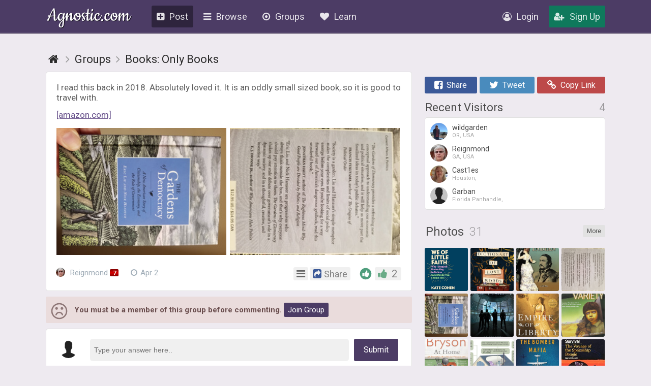

--- FILE ---
content_type: text/html; charset=UTF-8
request_url: https://agnostic.com/group/bibliophilesunite/discussion/658878/i-read-this-back-in-2018-absolutely-loved-it-it-is-an-oddly-small-sized-book-so-it-is-good-to-tra
body_size: 17436
content:
<!DOCTYPE html>
<html itemscope itemtype="http://schema.org/QAPage">
<head>
    <title>Books: Only Books</title>
    <meta charset="utf-8"/>
    <link rel="stylesheet" href="/css/style.css?v=54.36" type="text/css">    
    
    <link rel="stylesheet" href="/css/font-awesome.min.css" type="text/css">
    <link href="https://fonts.googleapis.com/css?family=Roboto:100,300,400,500,700" rel="stylesheet">
    <script src="/js/jquery.js"></script>
    <script src="/js/logic.js?v=17.93"></script>
    <script src="/js/jquery.dropdown.min.js"></script>
    <link rel="stylesheet" href="/css/jquery.dropdown.min.css" type="text/css">

    
        <link rel="apple-touch-icon" sizes="180x180" href="/images/agnostic/favicon/apple-touch-icon.png">
    <link rel="icon" type="image/png" sizes="32x32" href="/images/agnostic/favicon/favicon-32x32.png">
    <link rel="icon" type="image/png" sizes="16x16" href="/images/agnostic/favicon/favicon-16x16.png">
    <link rel="manifest" href="/images/agnostic/favicon/site.webmanifest">
    <link rel="mask-icon" href="/images/agnostic/favicon/safari-pinned-tab.svg" color="#8a00a1">
    <link rel="shortcut icon" href="/images/agnostic/favicon/favicon.ico">
    <meta name="apple-mobile-web-app-title" content="Agnostic">
    <meta name="application-name" content="Agnostic">
    <meta name="msapplication-TileColor" content="#6d008d">
    <meta name="msapplication-config" content="/images/agnostic/favicon/browserconfig.xml">
    <meta name="theme-color" content="#6d008d">
    <link rel="manifest" href="/js/agnostic/manifest.json">    

    <meta name="viewport" content="width=device-width, initial-scale=1, shrink-to-fit=no">
    
    <!-- Facebook Pixel Code -->
<script>
  !function(f,b,e,v,n,t,s)
  {if (f.fbq)return;n=f.fbq=function(){n.callMethod?
  n.callMethod.apply(n,arguments):n.queue.push(arguments)};
  if (!f._fbq)f._fbq=n;n.push=n;n.loaded=!0;n.version='2.0';
  n.queue=[];t=b.createElement(e);t.async=!0;
  t.src=v;s=b.getElementsByTagName(e)[0];
  s.parentNode.insertBefore(t,s)}(window, document,'script',
  'https://connect.facebook.net/en_US/fbevents.js');
  fbq('init', '1185306584902150');
  fbq('track', 'PageView');
</script>
<noscript><img height="1" width="1" style="display:none"
  src="https://www.facebook.com/tr?id=1185306584902150&ev=PageView&noscript=1"
/></noscript>
<!-- End Facebook Pixel Code --><meta property="og:title" content="I read this back in 2018.">
<meta property="og:description" content="I read this back in 2018. Absolutely loved it. It is an oddly small sized book, so it is good to travel with.

...">
<meta property="og:image" content="https://agnostic.com//images/posts/67326_ob7f4srtaca6nyi_full.jpeg?v=2">
<meta property="og:url" content="https%3A%2F%2Fagnostic.com%2F%3Fsource%3Dmember%26ad%3D&amp;src=sdkpreparse">
<meta property="og:type" content="article">


    <link rel="StyleSheet" href="/js/simplemde/simplemde.min.css?v=4" type="text/css"><link rel="StyleSheet" href="/js/plugins/spellcheck/css/spellcheck.min.css?v=4" type="text/css"><link rel="StyleSheet" href="/js/plugins/typo/style.css?v=4" type="text/css"><link rel="StyleSheet" href="/js/player/css/video-js.min.css" type="text/css"><link rel="StyleSheet" href="/js/player/css/videojs.record.min.css" type="text/css"><script src="/js/groups.js?v=2"></script>
<script src="/js/plugins/fileapi/core/FileAPI.min.js"></script>
<script src="/js/plugins/fileapi/core/FileAPI.exif.js"></script>
<script src="/js/plugins/fileapi/jquery.fileapi.min.js"></script>
<link rel="stylesheet" href="/css/eventsgroups_new.css?v=2.27">
<script src="/js/jquery.validate.min.js"></script>
<script src="/js/tag-editor/jquery.tag-editor.min.js" type="text/javascript"></script>
<script src="/js/tag-editor/jquery.caret.min.js" type="text/javascript"></script>
<link rel="stylesheet" href="/js/tag-editor/jquery.tag-editor.css" type="text/css">
<script src="/js/jquery-ui/jquery-ui.min.js" type="text/javascript"></script>
<link rel="stylesheet" href="/js/jquery-ui/jquery-ui.min.css" type="text/css">
<script src="/js/postLogic.js?v=1.09" type="text/javascript"></script>
<link rel="stylesheet" href="/js/autocomplete/easy-autocomplete.min.css" type="text/css">
<link rel="stylesheet" href="/js/autocomplete/easy-autocomplete.themes.min.css" type="text/css">
<script src="/js/autocomplete/jquery.easy-autocomplete.min.js"></script>
<script src="/js/masonry.pkgd.min.js"></script>
<script src="/js/imagesloaded.pkgd.min.js"></script>


    <script type="text/javascript" src="/js/jquery.autosize.min.js?v=1" defer></script>
<script src="/js/tooltipster.bundle.min.js"></script>
<link rel="stylesheet" href="/js/tooltipster.bundle.min.css" type="text/css">
<link rel="stylesheet" href="/js/plugins/tooltipster/sideTip/themes/tooltipster-sideTip-borderless.min.css" type="text/css">

</head>
<body class="v2">


<script>
  (function(i,s,o,g,r,a,m){i['GoogleAnalyticsObject']=r;i[r]=i[r]||function(){
  (i[r].q=i[r].q||[]).push(arguments)},i[r].l=1*new Date();a=s.createElement(o),
  m=s.getElementsByTagName(o)[0];a.async=1;a.src=g;m.parentNode.insertBefore(a,m)
  })(window,document,'script','https://www.google-analytics.com/analytics.js','ga');

  ga('create', 'UA-106162217-1', 'auto');
  ga('send', 'pageview');

</script>
<div class="topbar logged-out">
    <div class="content">
        
        
        
        <a class="logo" href="/">Agnostic.com</a>
        <a class="logo-mobile logged-out" href="/">Agnostic.com</a>
        <div class="menu menu-desktop">
            <ul>
                <li class="current">
    <a href="/share/post" class="listmenu-href"><i class="icon fa fa-plus-square" aria-hidden="true"></i>Post</a>

</li>
                
<li class="show-listmenu browse-mobile" data-listmenu="topbar-browse">
    <a href="/discuss" class="listmenu-href"><i class="icon fa fa-bars" aria-hidden="true"></i>Browse</a>
    <div class="listmenu listmenu-topbar-browse">
        <div><a href="/discuss" class="item big"><i class="fa fa-th-list"></i><span>Posts</span></a>
        </div>
    </div>
</li>
                <li class="browse-mobile">
    <a href="/groups" class="listmenu-href"><i class="icon fa fa-dot-circle-o" aria-hidden="true"></i>Groups</a>
</li>
 
                <li class="show-listmenu" data-listmenu="topbar-about">
                    <a href="/about" class=" listmenu-href"> <i class="icon fa fa-heart hide-on-mobile-960" aria-hidden="true"></i>Learn</a>
                    <div class="listmenu listmenu-topbar-about">
                        <div>
                            <a href="/about" class="item"><span>About Us</span></a>
<a href="/faq" class="item"><span>FAQ</span></a>

<a href="/agnosticism" class="item"><span>Learn about Agnosticism</span></a>
<a href="/humanism" class="item"><span>Learn about Humanism</span></a>
<a href="/contact" class="item"><span>Contact</span></a>


                        </div>
                    </div>
                 </li>
            </ul>
        </div>
        <div class="c-r"><div class="menu">
            <ul>
            <li class="loginpopup-listcontainer">
                <div class="loginpopup" style="display:none;">
                    <div class="loginpopup-heading">Log into your Agnostic account</div>
                    <div class="loginpopup-content">
                    <form action="/login" method="post">
                        <input checked="checked" type="checkbox" name="stay" style="display:none;">
                        <input class="textfield" id="login_username" type="text" name="username" placeholder="Username or email">
                        <input class="textfield" id="login_password" type="password" name="password" placeholder="Password">
                        <input type="hidden" name="token" value="adc6caa572f22f58811b12a540e8aedb813f39beb1576679bc7ee50119170d89">
                        <input type="submit" value="Login" class="btn">
                    </form>
                    <a href="/forgot_password" style="float: none;background: none;padding: 0;color: #3b4d69;font-size: 11px;display: inline-block;margin: 8px 0 9px 3px!important;font-family: arial, tahoma, 'trebuchet ms';height: inherit;line-height: initial;">Forgot password or username?</a>
                    </div>
                    <div class="thirdpartylogin">
                        <a href="/social-auth?provider=facebook" class="loginwith facebook"><i class="icon fa fa-facebook-official" aria-hidden="true"></i>Login with Facebook</a>
                        <a href="/social-auth?provider=google" class="loginwith google"><i class="icon fa fa-google" aria-hidden="true"></i>Login with Google</a>
                        <div style="clear:both;"></div>
                    </div>
                </div>
                <a href="/login" class="show-loginpopup"><i class="icon fa fa-user-circle-o" aria-hidden="true" style="color:rgba(255,255,255,.84);"></i>Login</a>
            </li>
            <li><a href="/register" class="highlight"><i class="icon fa fa-user-plus" aria-hidden="true" style="color:rgba(255,255,255,.84);"></i>Sign Up</a></li>
            </ul>
        </div></div>
    </div>
    <div style="clear:both;"></div>
    </div><div style="clear:both;"></div>
    <div id="report_block" class="report_block" style="display: none">
        <div class="report_content">
            <div id="close" class="close"><i class="fa fa-times" aria-hidden="true"></i></div>
            <p class="title_big"><span class="hide-on-mobile-600" style="color:#000;">Your Reports Help Protect the Agnostic Community</span><span class="show-on-mobile-600" style="color:#000;">Report Content</span></p>

<div class="infobox-content">
We rely on members to let us know when posts contain content that violiate the <a href=/guidelines>community guidelines</a>.
The most common reason that content gets flagged is that it contains dehumanizing or trolling/baiting text.
Getting too many flagged posts will result in account termination.
</div>	    
	    

            <form id="report_form" action="/report_abuse" method="post">
                <input id="type" type="hidden" name="type" />
                <input id="abuse_id" type="hidden" name="abuse_id" />
                <table>
                    <tbody>
                    <tr>
                        <th id="report_type" class="first"></th>
                        <td><span id="report_title" style="display: -webkit-box;-webkit-line-clamp: 3;-webkit-box-orient: vertical;max-height: 65px;overflow: hidden;"></span></td>
                    </tr>
                    <tr>
                        <th>Author</th>
                        <td><span class="show-on-mobile-500" style="margin:0 5px 0 0;">Author:</span> <a id="report_author" href="#"></a></td>
                    </tr>
                    <tr>
                        <th>
                            Type of abuse<br/>
                        </th>
                        <td>
                            <div>
                                <input style="vertical-align:middle;" checked="checked" id="abuse_8" type="radio" name="abuse_type" value="8">
                                <p><label for="abuse_8">I think this violates the community guidelines.</label><br/>
                                    <span>Chat or rant, adult content, spam, insulting other members</span></p>
                            </div>
                            <div>
                                <input style="vertical-align:middle;" id="abuse_9" type="radio" name="abuse_type" value="9">
                                <p><label for="abuse_9">I think this is illegal.</label><br />
                                    <span>Harm to minors, violence or threats, harassment or privacy invasion,
                                    impersonation or misrepresentation, fraud or phishing, etc.</span></p>
                            </div>
                        </td>
                    </tr>
                    <tr>
                        <th>
                            Additional Details<br />
                            <span>If Needed</span>
                        </th>
                        <td>
                            <textarea name="comment" placeholder="Enter additional details (optional)"></textarea>
                        </td>
                    </tr>
                    <tr>
                        <th></th>
                        <td>
                            <input type="hidden" name="token" value="adc6caa572f22f58811b12a540e8aedb813f39beb1576679bc7ee50119170d89">
                            <input type="submit" value="Submit Report" class="btn submit" />
                        </td>
                    </tr>
                    </tbody></table>
            </form>
        </div>
    </div>
         
<div class="bg_header">
    <div class="page_block v2">

                    <div class="mobile-main-heading breadcrumblist top " style="overflow:unset;display:block!important;">
                <div class="left">
                                      
<ol class="breadcrumb" itemtype="http://schema.org/BreadcrumbList" itemscope>

    <li class="home" itemprop="itemListElement" itemscope itemtype="http://schema.org/ListItem">
        <a itemtype="http://schema.org/Thing" itemprop="item" itemscope href="https://agnostic.com/" itemid="https://agnostic.com/" title="Go to main page">
            <span itemprop="name">Agnostic</span>
        </a>
        <meta itemprop="position" content="1" />
    </li>    <li class="item" itemprop="itemListElement" itemscope itemtype="http://schema.org/ListItem">
        <a itemtype="http://schema.org/Thing" itemprop="item" itemscope href="/groups" itemid="/groups">
	   <span itemprop="name" class="breadcrumb-title">Groups</span>
        </a>
        <meta itemprop="position" content="2" />
    </li>        <li class="item" itemprop="itemListElement" itemscope itemtype="http://schema.org/ListItem">
        <a itemtype="http://schema.org/Thing" itemprop="item" itemscope href="/group/bibliophilesunite" itemid="/group/bibliophilesunite">
	   <span itemprop="name" class="breadcrumb-title">Books: Only Books</span>
        </a>
        <meta itemprop="position" content="3" />
    </li>    </ol><div style="clear:left;"></div>                                  </div>
                <div class="right show-on-mobile-900">
                                    </div>
                <div style="clear:both;"></div>
            </div>
                <div class="body_content nopadding">
     
                  
                   
             <div class="egs group post" style="overflow: initial;">
      
                    
                  <div style="clear:both"></div> 
                  
                     
                        <div class="header small show-on-mobile-500-flex">
                            <div class="titles">
          
                                <div class="groupbuttons">
                                    <a class="preview-image" href="/img/group_default_photo_agnostic.jpg" data-fancybox="gallery" class="event-image" style="background: rgba(0,0,0,.05) url('/img/group_default_photo_agnostic.jpg') center center / cover no-repeat;"></a>                                    <a href="/group/bibliophilesunite/members" ><i class="icon fa fa-external-link hide-on-mobile-360"></i> Visit Group</a>
                                    <span class="group-join-options-button-holder"><a href="javascript:void(0);" class="join-action action-join" data-type="join" data-group-id="350"><i class="icon fa fa-plus"></i>Join Group </a></span>                                </div>
                                
                            </div>
                        </div>
     
                            

                  <div class="content">
                      <div class="egleft">

                       
                                        
                                                      
                          <div style="clear:both"></div>
  
                                
                            
                                  
    
    <link rel="stylesheet" href="/css/fileapi.css?v=4" type="text/css">
<link rel="stylesheet" href="https://cdnjs.cloudflare.com/ajax/libs/fancybox/3.1.20/jquery.fancybox.min.css" />
<script>
    window.FileAPI = {
        debug: false,
        staticPath: "/js/plugins/fileapi/core/" // path to *.swf
    };
</script>
<script type="text/javascript" src="/js/plugins/fileapi/core/FileAPI.min.js"></script>
<script type="text/javascript" src="/js/plugins/fileapi/core/FileAPI.exif.js"></script>
<script type="text/javascript" src="/js/plugins/fileapi/jquery.fileapi.min.js"></script>
<script type="text/javascript" src="/js/fileapi.js?v=6"></script>
<script src="https://cdnjs.cloudflare.com/ajax/libs/fancybox/3.1.20/jquery.fancybox.min.js"></script>


<div class="questions_block postpage compact" itemscope itemtype="http://schema.org/Question">
    <span style="display:none;" itemprop="answerCount">0</span>
    <span style="display:none;" itemprop="upvoteCount">2</span>

           
    <div class="q_c contentbox wcontainer">
        <div class="q_c_block v2" style="overflow:inherit;">

                        <div class="q_c_text">

            
                <div itemprop="text">
                                <div class="text formatted">
                <p>I read this back in 2018. Absolutely loved it. It is an oddly small sized book, so it is good to travel with.</p>
<p><a href="https://www.amazon.com/Gardens-Democracy-American-Citizenship-Government/dp/1570618232/ref=mp_s_a_1_1?crid=3QRPZI8XGNL0N&keywords=gardens+of+democracy&qid=1648944661&sprefix=gardens+of+democracy%2Caps%2C128&sr=8-1" target="_blank" class="forumlink" rel="noreferrer noopener">[amazon.com]</a></p>
                
            </div>                                <div class="br" style="margin:5px"></div>
                <div class="gallery-flexible-small">
                    
                        <a data-fancybox="post-photos" href="/images/posts/67326_ob7f4srtaca6nyi_full.jpeg?v=2"><img class="item" src="/images/posts/67326_ob7f4srtaca6nyi_big.jpeg?v=2" alt=""></a>
                    
                        <a data-fancybox="post-photos" href="/images/posts/67326_8xy5xto517l2fsr_full.jpeg?v=2"><img class="item" src="/images/posts/67326_8xy5xto517l2fsr_big.jpeg?v=2" alt=""></a>
                    
                    
                    <div class="page-load-status">
            <p class="infinite-scroll-request"></p>
        </div>
                </div>
            <div style="clear:both;"></div>                                    </div>

                        
                        
            <div class="hashtags" style="padding:0px 0;"><div style="clear:both;"></div></div>
            <span class="info" style="opacity:1;margin:15px 0 0 0;padding:0;">
                <span class="author" style="float:left;">
                
                <a class="item qbutton" href="/member/Reignmond" data-profile-hover-info="67326">
                    <span class="image" style="background:url('/images/avatars/67326_axr3vvnb4m5fsgm_small.jpeg?v=3') center center / cover no-repeat;"></span>
                    Reignmond <span title="Level 7.4" class="lvlbtn tiny level-7">7</span>                 </a>


                                <span class="item tooltip hide-on-mobile-500" title="Apr 2, 2022 at 8:33pm EST"><i class="icon fa fa-clock-o"></i>Apr 2</span>                      
                                </span>

                <div class="p_action" style="float:right;">
                    
            <span data-listmenu="post-options-658878" class="show-listmenu post-actionbutton-658878" style="position:relative;">
                <span class="buttonblock blue">
                    <i class="icon fa fa-bars" style="color:#666;"></i>
                </span>
                <div class="listmenu listmenu-post-options-658878 listmenu-question-comment-options question-options" style="display: none;">
                    <div><a class="item" style="opacity: .6;" href="javascript:void(0);"><i class="fa fa-clock-o"></i><span>Posted Apr 2</span></a><a class="item favorite tooltip-favorite" id="star_658878" href="javascript:void(0);"><i class="fa fa-star"></i><span class="unsave" style="display:none;">Unfollow Post</span><span class="save">Follow Post</span></a><a class='item follow-user' 
                                href='javascript:void(0);'
                                data-follow-id='67326'
                                data-follow-username='Reignmond'><i class='fa fa-eye'></i>Follow Reignmond</a><a href="/register" class="item"><i class="icon fa fa-pencil"></i><span>Join!</span></a>
                    </div>
                </div>
            </span>
                <span class="buttonblock open-post-share-container tooltip" title="Share this Post">
                    <i class="icon share fa fa-share-square"></i><span style="margin:0 0 0 5px;font-size:90%;" class="hide-on-mobile-360">Share</span>
                </span><span class="p_action post"><!--<span class="buttonblock-label hide-on-mobile-960">Like</span>-->
        
                    
        <span class="post-reactions" data-type="qid" data-id="658878"><span class="reaction-item tooltip" title="2 reactions"><img class="like-option option-0 emojione" alt="" title="Like" src="/images/reaction-thumbs-up.svg"></span></span>

        
        <span class="ilikebutton    buttonblock green ilike like-tooltip " 
              id="question_658878" 
              data-listmenu="like-question-options-658878">
              
            
            
            
            
            <span class="reaction"><i class="icon fa fa-thumbs-up"></i></span>
                        <span class="text">2</span>

            
            <div class="listmenu likes-options listmenu-like-question-options-658878" style="display:none;" data-type="qid" data-id="658878">
                <div>
                <span class="item like-type ilike " data-like-type="1">
                        <span class="like-option-description">Love</span>
                        <span class="like-option-icon"><img class="like-option option-1 emojione" alt="" title="Love" src="/images/emojis/1f60d.svg"></span>
                        <div style="clear:right;"></div>
                    </span><span class="item like-type ilike " data-like-type="0">
                        <span class="like-option-description">Like</span>
                        <span class="like-option-icon"><img class="like-option option-0 emojione" alt="" title="Like" src="/images/reaction-thumbs-up.svg"></span>
                        <div style="clear:right;"></div>
                    </span><div class="break"></div><span class="item like-type ilike " data-like-type="2">
                        <span class="like-option-description">Haha</span>
                        <span class="like-option-icon"><img class="like-option option-2 emojione" alt="" title="Haha" src="/images/emojis/1f602.svg"></span>
                        <div style="clear:right;"></div>
                    </span><span class="item like-type ilike " data-like-type="3">
                        <span class="like-option-description">Sad</span>
                        <span class="like-option-icon"><img class="like-option option-3 emojione" alt="" title="Sad" src="/images/emojis/1f610.svg"></span>
                        <div style="clear:right;"></div>
                    </span><div class="break"></div><span class="item like-type ilike " data-like-type="5">
                        <span class="like-option-description">Hug</span>
                        <span class="like-option-icon"><img class="like-option option-5 emojione" alt="" title="Hug" src="/images/emojis/1f917.svg"></span>
                        <div style="clear:right;"></div>
                    </span><span class="item like-type ilike " data-like-type="7">
                        <span class="like-option-description">Wow</span>
                        <span class="like-option-icon"><img class="like-option option-7 emojione" alt="" title="Wow" src="/images/emojis/1f632.svg"></span>
                        <div style="clear:right;"></div>
                    </span><div class="break"></div><span class="item like-type ilike " data-like-type="8">
                        <span class="like-option-description">Hmmm</span>
                        <span class="like-option-icon"><img class="like-option option-8 emojione" alt="" title="Hmmm" src="/images/emojis/1f914.svg"></span>
                        <div style="clear:right;"></div>
                    </span><span class="item like-type ilike " data-like-type="9">
                        <span class="like-option-description">Grrr/Dislike</span>
                        <span class="like-option-icon"><img class="like-option option-9 emojione" alt="" title="Grrr/dislike" src="/images/emojis/1f621.svg"></span>
                        <div style="clear:right;"></div>
                    </span>
               
                </div>
            </div>
            
            <span class="like-container" 
                 data-type="qid"
                 data-id="658878"><div class="like-holder"><div class="list"></div><a href="javascript:void(0);" class="item link showLikeDetails" style="display:none;">View All</a></div>
            </span>
                 
        </span>
        </span>
                </div>
            </span>

        </div>

        <div style="clear:both;"></div>



        <div style="clear:both;"></div>
    </div>
    <div class="q_c_bottom"></div>
</div>

<div class="br"></div>



</div>




<div class="post-share-container" style="display:none;">
    <div class="shre dynamic" style="margin:0;">
            <a  href="https://www.facebook.com/sharer/sharer.php?u=https%3A%2F%2Fagnostic.com%2Fgroup%2Fbibliophilesunite%2Fdiscussion%2F658878%2Fi-read-this-back-in-2018-absolutely-loved-it-it-is-an-oddly-small-sized-book-so-it-is-good-to-tra%26amp%3Bqid%3D658878" target="_blank" class="facebook" class='tooltip' title="You'll get 2 points for every person who clicks on your shared links + 100 points if they join!"><i class="icon fa fa-facebook-square"></i>Share</a>
    <a  href="https://twitter.com/intent/tweet?url=https://agnostic.com/share/q658878/guest&text=I read this back in 2018." target="_blank" class="twitter" class='tooltip' title="You'll get 2 points for every person who clicks on your shared links + 100 points if they join!"><i class="icon fa fa-twitter"></i>Tweet</a>
    <a  href="javascript:void(0);" class="link copydata" data-copy="https://agnostic.com/share/q658878/guest" class='tooltip' title="You'll get 2 points for every person who clicks on your shared links + 100 points if they join!"><i class="icon fa fa-link"></i>Copy Link</a>
    <a  href="javascript:void(0);" class="group open_group_share"><i class="icon fa fa-dot-circle-o"></i>Share to Group</a>
        </div>
        <div id="share_group_block" style="display:none;margin:20px 0 0 0;">
        <div class="br"></div>
        <div class="block_ask" style="margin: 0;padding: 2px 0 12px!important;background:none!important;">
            <form class="postblock" action="/group/share_post" method="post">
                <input type="hidden" name="action" value="share_post">
                <input type="hidden" name="qid" value="658878">

                <h2>Share this post with your group</h2>
                <div class="holder" style="display:flex;">
                    <select class="select" size="1" id="gid" name="gid" style="font-size: 15px;height:35px;border-radius:3px;width:100%;margin:0 6px 0 0;">
                        <option value=0>Pick group</option>
                                            </select>
                    <input type="submit" class="btn" style="width:108px; height: 35px;vertical-align:bottom;font-size: 15px;" value="Share">
                </div>
            </form>

            
        </div>
        <div class="br"></div>
    </div>
</div>

<div class=message-sad style='font-size:15px;'><b>You must be a member of this group before commenting.</b> <a href=/group/bibliophilesunite/join class='btn'>Join Group</a></div>
<div id="comments"></div>



<link rel="stylesheet" href="/css/fileapi.css?v=4" type="text/css">
<link rel="stylesheet" href="https://cdnjs.cloudflare.com/ajax/libs/fancybox/3.1.20/jquery.fancybox.min.css" />
<script>
    window.FileAPI = {
        debug: false,
        staticPath: "/js/plugins/fileapi/core/" // path to *.swf
    };
</script>
<script type="text/javascript" src="/js/plugins/fileapi/core/FileAPI.min.js"></script>
<script type="text/javascript" src="/js/plugins/fileapi/core/FileAPI.exif.js"></script>
<script type="text/javascript" src="/js/plugins/fileapi/jquery.fileapi.min.js"></script>
<script type="text/javascript" src="/js/fileapi.js?v=6"></script>
<script src="https://cdnjs.cloudflare.com/ajax/libs/fancybox/3.1.20/jquery.fancybox.min.js"></script>
<script type="text/javascript">
    $(document).ready(function () {
        var $wrapper = $('#uploadphoto-wrapper-QVHJF5');

    
        fileapi($wrapper, 'answer');
        $wrapper.find('.prepare-list').hide();
    });
</script><div class="question-answer-form wcontainer" id="answer" style="position:relative;">
                <form action="/register" method="post">
                    <div class="answerform-retracted">
                    
                    <div class="u-image" style="background:url('/img//m-icon.png') center center / cover no-repeat;"></div>
                    <input type="text" placeholder="Type your answer here..">
                    <a class="btn" href="javascript:void(0);">Submit</a>
                    </div>
                    <div class="answerform-extended" style="display:none;">
                        <div class="block" style="margin: 0!important;padding: 0!important;">
                            <h2 class="fancyheading regular" style="display:none;margin: 15px 0 10px 0;">
                                <span>
                                    <i class="icon fa fa-reply hide-on-mobile-500" style="margin:0 5px 0 0;"></i>
                                    <span class="hide-on-mobile-500">Post a comment <span style='font-size: 10px;'>Author doesn't reply</span></span>
                                    <span class="show-on-mobile-500">Reply <span style='font-size: 10px;'>Author doesn't reply</span></span>
                                    <!--<a class="show-answer-source answer" href="javascript:void(0);" style="float: right;font-size: 14px;font-weight: normal;display: block;margin: 5px 10px 0 0;"><i class="fa fa-book" style="margin:0 5px 0 0;"></i>Add Source</a>-->
                                    <a class="show-answer-photo answer" href="javascript:void(0);" style="float: right;font-size: 19px;font-weight: 300;display: block;margin: 5px 6px 0 0;color: inherit;opacity: .75;"><i class="fa fa-picture-o" style="margin:0 5px 0 0;"></i>Add Photo</a>
                                    <div style="clear:both;"></div>
                                    
                                </span>
                                
                                
                                <div style="clear:both;"></div>
                            </h2>
                            
                            <div class="info">Be the first to comment and get double <a href="/levels">points</a>!</div>
                            
                            <div class="textarea-transparent">
                                <textarea id="answer" name="answer"
                                      class="simplemde"
                                      onfocus="this.placeholder=''"
                                      onblur="this.placeholder='Feel free to add links to relevant references, articles, or YouTube videos directly in your comment.  Also, consider reading and replying to existing comments before making a comment of your own.  Please remember our community guidelines when commenting.'"
                                      placeholder="Feel free to add links to relevant references, articles, or YouTube videos directly in your comment.  Please remember our community civility guidelines when commenting.  Also, consider reading and replying to existing comments before making a comment of your own."></textarea>
                        
                            </div>
                        </div>
                        <input type="hidden" name="qid" value="658878">
                        <div class="block" id="answer-source" style="display:none;">
                            <label class="main" for="source">What's your source?</label>
                            <input type="text" name="source" id="source" placeholder="Share the source you referenced in your research"/>
                        </div>
                        <div class="block" id="answer-photo" style="display:none;">
                            <label class="main" for="uploadphoto-input">
                                Photos:
                            </label>
                            <div style="clear:both;"></div>

                            
                        </div>
                        <div class="block answer-submit" style="margin: 8px 0 0px 0!important;padding: 0 0 0px 0!important;">
                            
                            <div style="margin-right: auto;"><div class="field-block uploadphoto-wrapper" id="uploadphoto-wrapper-QVHJF5" style="position: relative;">
    <div>
        <label class="btn-gray button uploadphoto-wrapper-uploadbutton" for="uploadphoto-input-QVHJF5">
            <i class="icon fa fa-picture-o"></i>Add Photo
        </label>
<!--        <span style="opacity:.7;margin:0 0 0 5px;">optional</span>-->
    </div>
    <input type="file" name="Filedata" class="uploadphotoinput" id="uploadphoto-input-QVHJF5" style="display:none;" />
    <div class="hidden image-post-place">
        </div>
    <div class="hr file-hr"></div>
    <div class="js-progress b-progress fileapi-active" style="/*position: absolute;*/top: 0;left: 100px;border-radius: 4px;margin: 0;height: 23px;">
        <div class="label" style="padding: 5px 10px;">Loading...</div>
        <div class="bar" style="border-radius: 4px;"></div>
    </div>
    <div id="prepare-list-QVHJF5" class="prepare-list" style="display: inline-block;">
        </div>
    <div class="js-files b-upload__files" style="float: left; display: inline-block;">
        <div class="js-file-tpl b-thumb" data-id="<%=uid%>" title="<%-name%>, <%-sizeText%>">
            <div data-fileapi="file.remove" class="b-thumb__del">✖</div>
            <a class="b-thumb__preview">
                <div class="b-thumb__preview__pic"></div>
            </a>
            <a href="javascript:void(0);" class="copy-embed-code copydata">Copy Code</a>
        </div>
    </div>
</div></div>
                            
                            <input type="submit" value="Submit Comment" name="submit" class="btn submitbutton answersubmit">
                        </div>
                    </div>
                </form>
            </div>

            <script>
            var answerSubmitCount = 0;
            $('.answersubmit').on('click', function() {
                if (answerSubmitCount > 0) {
                    event.preventDefault();
                    event.stopPropagation();
                    return false;
                }
                answerSubmitCount++;
            });
            </script>
        <div class="joinbox wcontainer show-on-mobile-800" style="margin:20px 0 18px 0">
            <h2 class="fancyheading" style="margin: 0 0 9px 0;">Enjoy being online again!</h2>
            Welcome to the community of good people who base their values on evidence and appreciate civil discourse - the social network you will enjoy.<br><br>
            <a href="/register" class="btn">Create your free account</a>
        </div>





<div class="last_questions answer_block" style="margin: 20px 0 0 0;">

    
        
    

    <div class="br"></div>
                </div>








<script>
var $gallery =$('.gallery-flexible-small');

$(function() {
    $gallery.masonry({
        itemSelector: '.item',
        // use element for option
        percentPosition: true,
        // nicer reveal transition
        visibleStyle: { transform: 'translateY(0)', opacity: 1 },
        hiddenStyle: { transform: 'translateY(100px)', opacity: 0 },
        gutter: 7,
    });
    
    // layout Masonry after each image loads
    $gallery.imagesLoaded().progress( function() {
        $gallery.masonry('layout');
        $gallery.addClass('masonry'); // add the class here, after images are loaded...
    });
});
</script>



<script type="text/javascript">

var baseQuestionUrl = 'https://agnostic.com/group/bibliophilesunite/discussion/658878/i-read-this-back-in-2018-absolutely-loved-it-it-is-an-oddly-small-sized-book-so-it-is-good-to-tra';

var elements = {"question_658878":{"id":658878,"type":"question","author":"Reignmond","title":"I read this back in 2018.","abused":0}};
var $bg = $('.bg');
var contentWidth = $bg.width();
var contentHeight = $bg.height();

var server_qid = '658878';
var server_haspoll = false;
var server_hasvoted = false;
var server_ispublic = true;


$(document).ready(function () {

    
    
});
</script>

</script>
<script type="text/javascript">
    $(document).ready(function () {
    });
</script><!-- spacer for dropdowns--><div style="height:400px;"></div>

                                                                                                                                                                  
<div class="br"></div>
                                                                                                                                                                   

    
                      </div>

                 <div class="egright">
         
                                          
                         <div class="egright hide-on-mobile-768" style="margin:0 0 14px 0;">
                             <div class="attend-options-holder" style="margin:0 0 10px 0;">
                                                                 </div>
     
                                                                  <div class="shre" style="margin:5px 0 0 0;">    <a  href="https://www.facebook.com/sharer/sharer.php?u=https%3A%2F%2Fagnostic.com%2Fgroup%2Fbibliophilesunite%26amp%3Bqid%3D658878" target="_blank" class="facebook" class='tooltip' title="You'll get 2 points for every person who clicks on your shared links + 100 points if they join!"><i class="icon fa fa-facebook-square"></i>Share</a>
    <a  href="https://twitter.com/intent/tweet?url=https://agnostic.com/share/g350/guest/q658878&text=I read this back in 2018." target="_blank" class="twitter" class='tooltip' title="You'll get 2 points for every person who clicks on your shared links + 100 points if they join!"><i class="icon fa fa-twitter"></i>Tweet</a>
    <a  href="javascript:void(0);" class="link copydata" data-copy="https://agnostic.com/share/g350/guest/q658878" class='tooltip' title="You'll get 2 points for every person who clicks on your shared links + 100 points if they join!"><i class="icon fa fa-link"></i>Copy Link</a>
    
    </div>
                    <div class="br"></div>                             </div>
                                                  
                          
                         <h2 class="fancyheading regular">Recent Visitors <span style="opacity:.5;float:right;"> 4</span></h2><div style="clear:right;"></div><div class="li-small wcontainer"><a class="item nomargin wcontainer-item-clickable" href="/member/wildgarden" data-profile-hover-info="248895">
    <div class="left" style="background:url('/images/avatars/248895_poqa6vlcpgvc4io_small.jpeg?v=3') center center / cover no-repeat;"></div>
    <div class="right" style="padding:1px 0 0 0;">
        <div class="title">wildgarden </div>
        <div class="subtitle"> OR, USA</div>
    </div>
</a><a class="item nomargin wcontainer-item-clickable" href="/member/Reignmond" data-profile-hover-info="67326">
    <div class="left" style="background:url('/images/avatars/67326_axr3vvnb4m5fsgm_small.jpeg?v=3') center center / cover no-repeat;"></div>
    <div class="right" style="padding:1px 0 0 0;">
        <div class="title">Reignmond </div>
        <div class="subtitle"> GA, USA</div>
    </div>
</a><a class="item nomargin wcontainer-item-clickable" href="/member/Cast1es" data-profile-hover-info="83301">
    <div class="left" style="background:url('/images/avatars/83301_wxlw7byneaa11ih_small.jpeg?v=3') center center / cover no-repeat;"></div>
    <div class="right" style="padding:1px 0 0 0;">
        <div class="title">Cast1es </div>
        <div class="subtitle"> Houston, </div>
    </div>
</a><a class="item nomargin wcontainer-item-clickable" href="/member/Garban" data-profile-hover-info="243768">
    <div class="left" style="background:url('/img//m-icon.png') center center / cover no-repeat;"></div>
    <div class="right" style="padding:1px 0 0 0;">
        <div class="title">Garban </div>
        <div class="subtitle"> Florida Panhandle, </div>
    </div>
</a></div> 
                                                                           
                                                     
                                                       <div style="margin: 0 0 20px 0;">
                                       <h2 class="big outside">Photos <span style="opacity:.5;font-weight:300;margin:0 0 0 5px;">31</span> <a class='btn-gray' style='float:right;font-size:12px;' href="/group/bibliophilesunite/photos">More</a></h2>
                                 <div class="user-photo-container square" style="border-radius:0;">
                                    <a class="item tooltip-group-picture-preview" data-tooltip-content="#tooltip_group_inline_picture_746300" data-tooltipster="{'side':'left'}" href="/group/bibliophilesunite/discussion/746300/we-of-little-faith-i-stopped-pretending-to-believe-and-maybe-you-should-too-by-kate-cohen"><span class="child" style="background:url('/images/posts/91083_com5iq9x8a88hu7_big.jpeg?v=2') center center / cover no-repeat;"></span></a>
<a class="item tooltip-group-picture-preview" data-tooltip-content="#tooltip_group_inline_picture_678974" data-tooltipster="{'side':'left'}" href="/group/bibliophilesunite/discussion/678974/i-enjoyed-the-dictionary-of-lost-words-a-historical-fiction-about-the-creating-of-the-oxford-engl"><span class="child" style="background:url('/images/posts/143700_8ngahb6d7wgi4bs_big.jpeg?v=2') center center / cover no-repeat;"></span></a>
<a class="item tooltip-group-picture-preview" data-tooltip-content="#tooltip_group_inline_picture_662792" data-tooltipster="{'side':'left'}" href="/group/bibliophilesunite/discussion/662792/a-highly-biased-selection-ely-s-parker-is-a-significant-but-little-known-person-in-american-histor"><span class="child" style="background:url('/images/posts/67326_hghquyuxyg6x1fw_big.jpeg?v=2') center center / cover no-repeat;"></span></a>
<a class="item tooltip-group-picture-preview" data-tooltip-content="#tooltip_group_inline_picture_658878" data-tooltipster="{'side':'left'}" href="/group/bibliophilesunite/discussion/658878/i-read-this-back-in-2018-absolutely-loved-it-it-is-an-oddly-small-sized-book-so-it-is-good-to-tra"><span class="child" style="background:url('/images/posts/67326_8xy5xto517l2fsr_big.jpeg?v=2') center center / cover no-repeat;"></span></a>
<a class="item tooltip-group-picture-preview" data-tooltip-content="#tooltip_group_inline_picture_658878" data-tooltipster="{'side':'left'}" href="/group/bibliophilesunite/discussion/658878/i-read-this-back-in-2018-absolutely-loved-it-it-is-an-oddly-small-sized-book-so-it-is-good-to-tra"><span class="child" style="background:url('/images/posts/67326_ob7f4srtaca6nyi_big.jpeg?v=2') center center / cover no-repeat;"></span></a>
<a class="item tooltip-group-picture-preview" data-tooltip-content="#tooltip_group_inline_picture_658799" data-tooltipster="{'side':'left'}" href="/group/bibliophilesunite/discussion/658799/a-short-sci-fi-that-is-quite-good-even-though-it-will-only-take-about-an-hour-to-read-it-is-also-ki"><span class="child" style="background:url('/images/posts/67326_7l7mfsfpks2gsim_big.jpeg?v=2') center center / cover no-repeat;"></span></a>
<a class="item tooltip-group-picture-preview" data-tooltip-content="#tooltip_group_inline_picture_658610" data-tooltipster="{'side':'left'}" href="/group/bibliophilesunite/discussion/658610/looking-again-at-this-book-reminds-me-that-i-wanted-to-re-listen-to-it-again-it-is-that-good-and-in"><span class="child" style="background:url('/images/posts/67326_546erltswx1x6xl_big.jpeg?v=2') center center / cover no-repeat;"></span></a>
<a class="item tooltip-group-picture-preview" data-tooltip-content="#tooltip_group_inline_picture_658456" data-tooltipster="{'side':'left'}" href="/group/bibliophilesunite/discussion/658456/this-freebie-ebook-from-gutenberg-press-and-by-the-master-sci-fi-writer-philip-k-dick-was-later-ma"><span class="child" style="background:url('/images/posts/67326_dc697c91oog1gik_big.jpeg?v=2') center center / cover no-repeat;"></span></a>
<a class="item tooltip-group-picture-preview" data-tooltip-content="#tooltip_group_inline_picture_658331" data-tooltipster="{'side':'left'}" href="/group/bibliophilesunite/discussion/658331/at-home-a-short-history-of-private-life-by-bill-bryson-an-enjoyable-book-about-everyday-things-we"><span class="child" style="background:url('/images/posts/67326_86tau1xc749ietx_big.jpeg?v=2') center center / cover no-repeat;"></span></a>
<a class="item tooltip-group-picture-preview" data-tooltip-content="#tooltip_group_inline_picture_658331" data-tooltipster="{'side':'left'}" href="/group/bibliophilesunite/discussion/658331/at-home-a-short-history-of-private-life-by-bill-bryson-an-enjoyable-book-about-everyday-things-we"><span class="child" style="background:url('/images/posts/67326_o7pa5eqpdepxnmc_big.jpeg?v=2') center center / cover no-repeat;"></span></a>
<a class="item tooltip-group-picture-preview" data-tooltip-content="#tooltip_group_inline_picture_658294" data-tooltipster="{'side':'left'}" href="/group/bibliophilesunite/discussion/658294/just-finished-bomber-mafia-written-by-my-genetic-4th-cousin-on-both-of-our-fathers-side-i-have-bee"><span class="child" style="background:url('/images/posts/67326_v79w6bpf6c6m17x_big.jpeg?v=2') center center / cover no-repeat;"></span></a>
<a class="item tooltip-group-picture-preview" data-tooltip-content="#tooltip_group_inline_picture_657953" data-tooltipster="{'side':'left'}" href="/group/bibliophilesunite/discussion/657953/i-read-this-back-in-about-1983-phenomenal-book-chapters-alternate-between-a-sci-fi-story-of-an-ark"><span class="child" style="background:url('/images/posts/67326_xnpdxtyorkydoxx_big.jpeg?v=2') center center / cover no-repeat;"></span></a>
<a class="item tooltip-group-picture-preview" data-tooltip-content="#tooltip_group_inline_picture_657675" data-tooltipster="{'side':'left'}" href="/group/bibliophilesunite/discussion/657675/very-good-i-have-noticed-that-12-step-programs-are-ineffective-https-www-goodreads-com-book"><span class="child" style="background:url('/images/posts/67326_n8xfk5x4a4iyuvl_big.jpeg?v=2') center center / cover no-repeat;"></span></a>
<a class="item tooltip-group-picture-preview" data-tooltip-content="#tooltip_group_inline_picture_656763" data-tooltipster="{'side':'left'}" href="/group/bibliophilesunite/discussion/656763/actually-read-this-some-time-ago-46-years-while-trying-to-figure-out-why-i-simply-could-not-belie"><span class="child" style="background:url('/images/posts/67326_cpb8q9xl99ct4en_big.png?v=2') center center / cover no-repeat;"></span></a>
<a class="item tooltip-group-picture-preview" data-tooltip-content="#tooltip_group_inline_picture_654565" data-tooltipster="{'side':'left'}" href="/group/bibliophilesunite/discussion/654565/this-is-one-of-my-very-most-favorite-books-in-fact-i-even-bought-a-hard-copy-after-listening-to-th"><span class="child" style="background:url('/images/posts/67326_jnoa7xpu6d9xrea_big.jpeg?v=2') center center / cover no-repeat;"></span></a>
<a class="item tooltip-group-picture-preview" data-tooltip-content="#tooltip_group_inline_picture_582298" data-tooltipster="{'side':'left'}" href="/group/bibliophilesunite/discussion/582298/im-currently-reading-the-power-worshippers-by-katherine-stewart-is-anyone-else-reading-this-s"><span class="child" style="background:url('/images/posts/91083_6pyx4c65b6nmpfd_big.jpeg?v=2') center center / cover no-repeat;"></span></a>
                                 </div>
                                 
                                 
                                        <div class="tooltip_templates">
                                            <span id="tooltip_group_inline_picture_746300">
                                                <div style="border-radius:2px;float:left;background:url('/images/posts/91083_com5iq9x8a88hu7_full.jpeg?v=2') center center / cover no-repeat;width:250px;height:200px;"></div>
                                                <p style="min-width:300px;width:calc(100% - 250px);padding:3px 0 0 15px;box-sizing:border-box;float:left;text-align:left;"><strong style="font-size:14px;font-weight:bold;display:block;margin:0 0 5px 0;">Posted by Julie808</strong>We of Little Faith I Stopped Pretending to Believe (and Maybe You Should Too) By Kate Cohen.</p>
                                            </span>
                                        </div>
                                        <div class="tooltip_templates">
                                            <span id="tooltip_group_inline_picture_678974">
                                                <div style="border-radius:2px;float:left;background:url('/images/posts/143700_8ngahb6d7wgi4bs_full.jpeg?v=2') center center / cover no-repeat;width:250px;height:200px;"></div>
                                                <p style="min-width:300px;width:calc(100% - 250px);padding:3px 0 0 15px;box-sizing:border-box;float:left;text-align:left;"><strong style="font-size:14px;font-weight:bold;display:block;margin:0 0 5px 0;">Posted by dfross</strong>I enjoyed &quot;The Dictionary of Lost Words&quot;, a historical fiction about the creating of the Oxford-English Dictionary and the fight for women&#039;s suffrage in the UK.</p>
                                            </span>
                                        </div>
                                        <div class="tooltip_templates">
                                            <span id="tooltip_group_inline_picture_662792">
                                                <div style="border-radius:2px;float:left;background:url('/images/posts/67326_hghquyuxyg6x1fw_full.jpeg?v=2') center center / cover no-repeat;width:250px;height:200px;"></div>
                                                <p style="min-width:300px;width:calc(100% - 250px);padding:3px 0 0 15px;box-sizing:border-box;float:left;text-align:left;"><strong style="font-size:14px;font-weight:bold;display:block;margin:0 0 5px 0;">Posted by Reignmond</strong>A highly biased selection.</p>
                                            </span>
                                        </div>
                                        <div class="tooltip_templates">
                                            <span id="tooltip_group_inline_picture_658878">
                                                <div style="border-radius:2px;float:left;background:url('/images/posts/67326_8xy5xto517l2fsr_full.jpeg?v=2') center center / cover no-repeat;width:250px;height:200px;"></div>
                                                <p style="min-width:300px;width:calc(100% - 250px);padding:3px 0 0 15px;box-sizing:border-box;float:left;text-align:left;"><strong style="font-size:14px;font-weight:bold;display:block;margin:0 0 5px 0;">Posted by Reignmond</strong>I read this back in 2018. Absolutely loved it. It is an oddly small sized book, so it is good to travel with.

[amazon.com]</p>
                                            </span>
                                        </div>
                                        <div class="tooltip_templates">
                                            <span id="tooltip_group_inline_picture_658878">
                                                <div style="border-radius:2px;float:left;background:url('/images/posts/67326_ob7f4srtaca6nyi_full.jpeg?v=2') center center / cover no-repeat;width:250px;height:200px;"></div>
                                                <p style="min-width:300px;width:calc(100% - 250px);padding:3px 0 0 15px;box-sizing:border-box;float:left;text-align:left;"><strong style="font-size:14px;font-weight:bold;display:block;margin:0 0 5px 0;">Posted by Reignmond</strong>I read this back in 2018. Absolutely loved it. It is an oddly small sized book, so it is good to travel with.

[amazon.com]</p>
                                            </span>
                                        </div>
                                        <div class="tooltip_templates">
                                            <span id="tooltip_group_inline_picture_658799">
                                                <div style="border-radius:2px;float:left;background:url('/images/posts/67326_7l7mfsfpks2gsim_full.jpeg?v=2') center center / cover no-repeat;width:250px;height:200px;"></div>
                                                <p style="min-width:300px;width:calc(100% - 250px);padding:3px 0 0 15px;box-sizing:border-box;float:left;text-align:left;"><strong style="font-size:14px;font-weight:bold;display:block;margin:0 0 5px 0;">Posted by Reignmond</strong>A short Sci-Fi that is quite good even though it will only take about an hour to read. It is also kinda cheap.

[amazon.com]</p>
                                            </span>
                                        </div>
                                        <div class="tooltip_templates">
                                            <span id="tooltip_group_inline_picture_658610">
                                                <div style="border-radius:2px;float:left;background:url('/images/posts/67326_546erltswx1x6xl_full.jpeg?v=2') center center / cover no-repeat;width:250px;height:200px;"></div>
                                                <p style="min-width:300px;width:calc(100% - 250px);padding:3px 0 0 15px;box-sizing:border-box;float:left;text-align:left;"><strong style="font-size:14px;font-weight:bold;display:block;margin:0 0 5px 0;">Posted by Reignmond</strong>Looking again at this book reminds me that I wanted to re-listen to it again.</p>
                                            </span>
                                        </div>
                                        <div class="tooltip_templates">
                                            <span id="tooltip_group_inline_picture_658456">
                                                <div style="border-radius:2px;float:left;background:url('/images/posts/67326_dc697c91oog1gik_full.jpeg?v=2') center center / cover no-repeat;width:250px;height:200px;"></div>
                                                <p style="min-width:300px;width:calc(100% - 250px);padding:3px 0 0 15px;box-sizing:border-box;float:left;text-align:left;"><strong style="font-size:14px;font-weight:bold;display:block;margin:0 0 5px 0;">Posted by Reignmond</strong>This freebie ebook from Gutenberg Press and by the Master Sci-Fi writer Philip.</p>
                                            </span>
                                        </div>
                                        <div class="tooltip_templates">
                                            <span id="tooltip_group_inline_picture_658331">
                                                <div style="border-radius:2px;float:left;background:url('/images/posts/67326_86tau1xc749ietx_full.jpeg?v=2') center center / cover no-repeat;width:250px;height:200px;"></div>
                                                <p style="min-width:300px;width:calc(100% - 250px);padding:3px 0 0 15px;box-sizing:border-box;float:left;text-align:left;"><strong style="font-size:14px;font-weight:bold;display:block;margin:0 0 5px 0;">Posted by Reignmond</strong>At Home: a short history of private life by Bill Bryson. An enjoyable book about everyday things we don&#039;t even think about.

[amazon.com]</p>
                                            </span>
                                        </div>
                                        <div class="tooltip_templates">
                                            <span id="tooltip_group_inline_picture_658331">
                                                <div style="border-radius:2px;float:left;background:url('/images/posts/67326_o7pa5eqpdepxnmc_full.jpeg?v=2') center center / cover no-repeat;width:250px;height:200px;"></div>
                                                <p style="min-width:300px;width:calc(100% - 250px);padding:3px 0 0 15px;box-sizing:border-box;float:left;text-align:left;"><strong style="font-size:14px;font-weight:bold;display:block;margin:0 0 5px 0;">Posted by Reignmond</strong>At Home: a short history of private life by Bill Bryson. An enjoyable book about everyday things we don&#039;t even think about.

[amazon.com]</p>
                                            </span>
                                        </div>
                                        <div class="tooltip_templates">
                                            <span id="tooltip_group_inline_picture_658294">
                                                <div style="border-radius:2px;float:left;background:url('/images/posts/67326_v79w6bpf6c6m17x_full.jpeg?v=2') center center / cover no-repeat;width:250px;height:200px;"></div>
                                                <p style="min-width:300px;width:calc(100% - 250px);padding:3px 0 0 15px;box-sizing:border-box;float:left;text-align:left;"><strong style="font-size:14px;font-weight:bold;display:block;margin:0 0 5px 0;">Posted by Reignmond</strong>Just finished Bomber Mafia written by my genetic 4th cousin on both of our Fathers&#039; side.</p>
                                            </span>
                                        </div>
                                        <div class="tooltip_templates">
                                            <span id="tooltip_group_inline_picture_657953">
                                                <div style="border-radius:2px;float:left;background:url('/images/posts/67326_xnpdxtyorkydoxx_full.jpeg?v=2') center center / cover no-repeat;width:250px;height:200px;"></div>
                                                <p style="min-width:300px;width:calc(100% - 250px);padding:3px 0 0 15px;box-sizing:border-box;float:left;text-align:left;"><strong style="font-size:14px;font-weight:bold;display:block;margin:0 0 5px 0;">Posted by Reignmond</strong>I read this back in about 1983.</p>
                                            </span>
                                        </div>
                                        <div class="tooltip_templates">
                                            <span id="tooltip_group_inline_picture_657675">
                                                <div style="border-radius:2px;float:left;background:url('/images/posts/67326_n8xfk5x4a4iyuvl_full.jpeg?v=2') center center / cover no-repeat;width:250px;height:200px;"></div>
                                                <p style="min-width:300px;width:calc(100% - 250px);padding:3px 0 0 15px;box-sizing:border-box;float:left;text-align:left;"><strong style="font-size:14px;font-weight:bold;display:block;margin:0 0 5px 0;">Posted by Reignmond</strong>Very good. I have noticed that 12 step programs are ineffective. 

[goodreads.com]</p>
                                            </span>
                                        </div>
                                        <div class="tooltip_templates">
                                            <span id="tooltip_group_inline_picture_656763">
                                                <div style="border-radius:2px;float:left;background:url('/images/posts/67326_cpb8q9xl99ct4en_full.png?v=2') center center / cover no-repeat;width:250px;height:200px;"></div>
                                                <p style="min-width:300px;width:calc(100% - 250px);padding:3px 0 0 15px;box-sizing:border-box;float:left;text-align:left;"><strong style="font-size:14px;font-weight:bold;display:block;margin:0 0 5px 0;">Posted by Reignmond</strong>Actually read this some time ago (46 years) while trying to figure out why I simply could not believe in Jesus or God or anything else I was being told by Bible Thumpers.</p>
                                            </span>
                                        </div>
                                        <div class="tooltip_templates">
                                            <span id="tooltip_group_inline_picture_654565">
                                                <div style="border-radius:2px;float:left;background:url('/images/posts/67326_jnoa7xpu6d9xrea_full.jpeg?v=2') center center / cover no-repeat;width:250px;height:200px;"></div>
                                                <p style="min-width:300px;width:calc(100% - 250px);padding:3px 0 0 15px;box-sizing:border-box;float:left;text-align:left;"><strong style="font-size:14px;font-weight:bold;display:block;margin:0 0 5px 0;">Posted by Reignmond</strong>This is one of my very most favorite books.</p>
                                            </span>
                                        </div>
                                        <div class="tooltip_templates">
                                            <span id="tooltip_group_inline_picture_582298">
                                                <div style="border-radius:2px;float:left;background:url('/images/posts/91083_6pyx4c65b6nmpfd_full.jpeg?v=2') center center / cover no-repeat;width:250px;height:200px;"></div>
                                                <p style="min-width:300px;width:calc(100% - 250px);padding:3px 0 0 15px;box-sizing:border-box;float:left;text-align:left;"><strong style="font-size:14px;font-weight:bold;display:block;margin:0 0 5px 0;">Posted by Julie808</strong>I&#039;m currently reading &quot;The Power Worshippers&quot; by Katherine Stewart.  Is anyone else reading this?</p>
                                            </span>
                                        </div>                                 
                             </div>
                                                   
                                                                                                                                                                                                 
                                                                                       <div style="margin:0 0 30px 0;">
                                    <h2 class="big outside">Members <span style="opacity:.5;font-weight:300;margin:0 0 0 5px;">144</span><a xstyle="float:right;font-family:'lato';font-weight:300;" style='float:right;font-size:12px;' class='btn-gray' href="/group/bibliophilesunite/members/active">Top</a></h2>
                                    <div class="user-photo-container" style="border-radius:0;">
                                       <a class="item" href="/member/Scott321" data-profile-hover-info="197082"><span class="child" style="background:url('/images/avatars/197082_rnvl22ppkm5jcw3_thumb.jpeg?v=3') center center / cover no-repeat;"><div class="heart"></div><div class="info"></div></span></a><a class="item" href="/member/Me42" data-profile-hover-info="243180"><span class="child" style="background:url('/images/avatars/243180_m8dfpct9lt1qjto_thumb.png?v=3') center center / cover no-repeat;"><div class="heart"></div><div class="info"></div></span></a><a class="item" href="/member/AlanCliffe" data-profile-hover-info="171357"><span class="child" style="background:url('/images/avatars/171357_kxv4qb8656441cb_thumb.png?v=3') center center / cover no-repeat;"><div class="heart"></div><div class="info"></div></span></a><a class="item" href="/member/Tomfoolery33" data-profile-hover-info="95247"><span class="child" style="background:url('/images/avatars/95247_neug9oy2cwmn9d8_thumb.jpeg?v=3') center center / cover no-repeat;"><div class="heart"></div><div class="info"></div></span></a><a class="item" href="/member/Julie808" data-profile-hover-info="91083"><span class="child" style="background:url('/images/avatars/91083_r8ndxi6nxwvxo31_thumb.jpeg?v=3') center center / cover no-repeat;"><div class="heart"></div><div class="info"></div></span></a><a class="item" href="/member/pedigojr" data-profile-hover-info="262611"><span class="child" style="background:url('/images/avatars/262611_pjb296cky5ja3h9_thumb.jpeg?v=3') center center / cover no-repeat;"><div class="heart"></div><div class="info"></div></span></a><a class="item" href="/member/thinkwithme" data-profile-hover-info="78251"><span class="child" style="background:url('/images/avatars/78251_y4xup1q9tsgdxv9_thumb.jpeg?v=3') center center / cover no-repeat;"><div class="heart"></div><div class="info"></div></span></a><a class="item" href="/member/Behind-the-dog" data-profile-hover-info="218529"><span class="child" style="background:url('/images/avatars/218529_ekgj7rq759fk7yx_thumb.jpeg?v=3') center center / cover no-repeat;"><div class="heart"></div><div class="info"></div></span></a><a class="item" href="/member/Lauren" data-profile-hover-info="61598"><span class="child" style="background:url('/images/avatars/61598_vbcjdi5rhpx1kdo_thumb.jpeg?v=2') center center / cover no-repeat;"><div class="heart"></div><div class="info"></div></span></a><a class="item" href="/member/Realist9" data-profile-hover-info="135129"><span class="child" style="background:url('/img//f-icon.png') center center / cover no-repeat;"><div class="heart"></div><div class="info"></div></span></a><a class="item" href="/member/callmedubious" data-profile-hover-info="130321"><span class="child" style="background:url('/images/avatars/130321_x94b7pl6pv5kodi_thumb.jpeg?v=3') center center / cover no-repeat;"><div class="heart"></div><div class="info"></div></span></a><a class="item" href="/member/farmer" data-profile-hover-info="94865"><span class="child" style="background:url('/img//m-icon.png') center center / cover no-repeat;"><div class="heart"></div><div class="info"></div></span></a><a class="item" href="/member/Pralina1" data-profile-hover-info="123511"><span class="child" style="background:url('/images/avatars/123511_ol2jcifru7pjjik_thumb.jpeg?v=3') center center / cover no-repeat;"><div class="heart"></div><div class="info"></div></span></a><a class="item" href="/member/LenHazell53" data-profile-hover-info="95777"><span class="child" style="background:url('/images/avatars/95777_rmfox3atiavjgx4_thumb.jpeg?v=3') center center / cover no-repeat;"><div class="heart"></div><div class="info"></div></span></a><a class="item" href="/member/FearlessFly" data-profile-hover-info="168294"><span class="child" style="background:url('/images/avatars/168294_5jw2b8p9mhirfex_thumb.jpeg?v=3') center center / cover no-repeat;"><div class="heart"></div><div class="info"></div></span></a><a class="item" href="/member/pamagain" data-profile-hover-info="252244"><span class="child" style="background:url('/images/avatars/252244_uxy7olaqor2enkg_thumb.jpeg?v=4') center center / cover no-repeat;"><div class="heart"></div><div class="info"></div></span></a><div style="clear:both;"></div>                                    </div>
                                 </div>

                                                     <h2 class="big outside">Moderator</h2><div class="li-small wcontainer">               <a class="item wcontainer-item-clickable" href="/member/LenHazell53">
               <div class="left" style="background:url('/images/avatars/95777_rmfox3atiavjgx4_small.jpeg?v=3') center center / cover no-repeat;"></div>
               <div class="right" style="padding:1px 0 0 0;">
                  <div class="title">LenHazell53</div>
                  <div class="subtitle">Originator</div>
               </div>
               </a></div>
                         <div style="margin:0 0 20px 0;"><h2 class="big outside">Related Groups</h2><div class="li-small"></div></div><div style="clear:both;"></div>                                                                                                                                                                                  
                     </div>
                </div>
            </div>

            <div style="clear:both;"></div>
     
                     </div>
 
        <div class="push"></div>
     </div>
</div>

        <div class="bottom fullwidth">
            <div class="container">
                <ul class="first">
                    <li style="padding:0;border:none;"><span class="copyrightnotice">Copyright &copy; 2026  - All rights reserved.</span></li>
                    <li><a href="https://agnostic.com/about" style="margin-left:12px;">About</a></li>
                    <li><a href="https://agnostic.com/terms">Terms</a></li>
                    <li><a href="https://agnostic.com/privacy">Privacy</a></li>
                    <li><a href="https://agnostic.com/contact">Contact</a></li>
                    <li><a href="https://agnostic.com/faq">FAQ</a></li>

                </ul>
                <ul>
                    <li class="last lasttext" style="padding:0;">
                        <span style="opacity:.55;">Agnostic.com is a community for interesting people!</span>
                    </li>
                </ul>
                <div class="hide-on-mobile-900">
                    <span style='float: right;margin: -35px 15px 6px 3px;' class="hide-on-mobile-900"></span>
                    <span style='float: right;margin: 35px 15px 6px 3px;' class="show-on-mobile-900"></span>
                </div>
            </div>
        </div>
<script>
var pageUrl = '/group/bibliophilesunite';


if ($(window).width() < 450) {
    var $element = $('.egleft .image');

    $(window).scroll(function () {
    if ($(document).scrollTop() == 0) {
        $element.removeClass('tiny');
    } else {
        $element.addClass('tiny');
    }
});
}

</script>

<script type="text/javascript">
var server_isGuest = true;
var server_userId = false;
var server_userlevel = false;
var server_token = 'adc6caa572f22f58811b12a540e8aedb813f39beb1576679bc7ee50119170d89';
</script>


<script>
function getNotificationsPing() {
    return true;
}
</script>


<script>
$(function() {
    $( ".dialog-close, .dialog-overlay" ).click(function() {
        $('.dialog, .dialog-overlay').fadeOut(200);
        $('.bg').removeClass('blur');
    });
});

// Cookie functions - source: http://www.quirksmode.org/js/cookies.html

function createCookie(name,value,days) {
    var expires = "";
    if (days) {
        var date = new Date();
        date.setTime(date.getTime() + (days*24*60*60*1000));
        expires = "; expires=" + date.toUTCString();
    }
    document.cookie = name + "=" + value + expires + "; path=/";
}

function readCookie(name) {
    var nameEQ = name + "=";
    var ca = document.cookie.split(';');
    for(var i=0;i < ca.length;i++) {
        var c = ca[i];
        while (c.charAt(0)==' ') c = c.substring(1,c.length);
        if (c.indexOf(nameEQ) == 0) return c.substring(nameEQ.length,c.length);
    }
    return null;
}

function eraseCookie(name) {
    createCookie(name,"",-1);
}

$(document).ready(function (evt) {
    var $postInfoBlock = $('.post-hover-info-block').eq(0),
        postsInfo = {},
        postInfoBlockProcessing = false,
        postTimer = 0;
    $postInfoBlock.appendTo($(document.body));

    $(document).on({
        mouseenter: function(e) {
            if(isTouchDevice() || postInfoBlockProcessing) {
                return;
            }

            postInfoBlockProcessing = true;
            var $self = $(this),
                id = $self.data('post-hover-info');
            if(postsInfo[id] !== undefined) {
                postTimer = setTimeout(function () {
                    showPostInfoBlock(postsInfo[id], $self);
                }, 400);

                return;
            }

            postTimer = setTimeout(function () {
                $.ajax({
                    type    : 'GET',
                    url     : '/ajax/ajax.info.php',
                    data    : {
                        action: 'post',
                        uid    : id
                    },
                    dataType: 'json',
                    encode  : true,
                    success : function (response) {
                        if(response.info !== undefined) {
                            postsInfo[id] = response.info;
                            showPostInfoBlock(postsInfo[id], $self);
                        }
                    }
                });
            }, 400);

        },
        mouseleave: function(e) {
            hidePostInfoBlock();
        }
    }, '[data-post-hover-info]');

    function hidePostInfoBlock() {
        if (postTimer > 0) {
            clearTimeout(postTimer);
            postInfoBlockProcessing = false;
        }

        $postInfoBlock.fadeOut(220);
    }

    function showPostInfoBlock(info, $element) {
        var $inserts,
            $el,
            attr_field,
            attr,
            field,
            value;

        $inserts = $postInfoBlock.find('[data-insert]');

        for (var i = 0; i < $inserts.length; i++ ) {
            $el = $($inserts[i]);
            attr_field = $el.attr('data-insert').split(':');
            attr = attr_field[0];
            field = attr_field[1];
            value = info[field] ? info[field] : '';

            if ({'text':1,'html':1}[attr]) {
                $el[attr](value);
            } else {
                $el.attr(attr, value);
            }
        }

        var $element = $element instanceof jQuery ? $element : $($element),
            element_rect = $element[0].getBoundingClientRect(),
            body_rect = document.body.getBoundingClientRect(),
            element_width = getBlockWidth($element),
            window_width = $(window).width(),
            window_height = $(window).height(),
            offset = $element.offset(),
            position_styles = {
                top: 'unset',
                right: 'unset',
                bottom: 'unset',
                left: 'unset',
                visibility: 'visible'
            };

        $postInfoBlock.css({
            display: 'block',
            visibility: 'hidden'
        });

        if ((getBlockWidth($infoBlockInner) + window_width * 0.02) > (window_width - element_rect.left - element_width)) {
            position_styles['left'] = Math.round(offset.left + element_width) -1;
        } else {
            position_styles['right'] = Math.round(body_rect.width - offset.left) - 1;
        }

        if ((getBlockHeight($infoBlockInner) + window_height * 0.02) > (window_height - element_rect.top)) {
            position_styles['bottom']  = Math.round(body_rect.height - offset.top) - 1;
        } else {
            position_styles['top'] = Math.round(offset.top) - 8;
        }

        $postInfoBlock.css(position_styles);

        $postInfoBlock.fadeIn({duration: 220});
    }


    var attrName = 'data-profile-hover-info',
        selector = '['+attrName+']',
        $infoBlock = $('.profile-info-block').eq(0),
        $infoBlockInner = $infoBlock.find('.inner-block'),
        currentElement = null,
        allow_to_open_info_block = true,
        timer = 0,
        show_profile_record = 0,
        profiles = {},
        timerLeav;

    $infoBlock.appendTo($(document.body));
    $(document).on({
        mouseenter: function (event) {
            clearTimeout(timerLeav);
            if(!isTouchDevice()) {
                var $this = $(this),
                    id = $this.attr(attrName);

                if (allow_to_open_info_block) {
                    allow_to_open_info_block = false;

                    if (profiles[id]) {
                        timer = setTimeout(function () {
                            prepareProfileInfoBlock(profiles[id]);
                            showProfileInfoBlock($this)
                        }, 700);
                    } else {
                        timer = setTimeout(function () {
                            $.ajax({
                                type    : 'GET',
                                url     : '/ajax/ajax.info.php',
                                data    : {
                                    action: 'profile',
                                    id    : id
                                },
                                dataType: 'json',
                                encode  : true,
                                success : function (response) {
                                    if (Object.keys(response).length > 1) {
                                        if (response.gender_noun) {
                                            response.gender_noun = response.gender_noun.substr(0, 1).toUpperCase();
                                        }
                                        profiles[id] = response;
                                        prepareProfileInfoBlock(response);
                                        showProfileInfoBlock($this);
                                    }
                                }
                            });
                        }, 400);
                    }
                }
        }
        },
        mouseleave: function (event) {
            timerLeav = setTimeout(function() {
                if (!mouseEventOnBlock(event, currentElement)) {
                    hideInfoBlock();
                }
            }, 200);
        }
    }, selector);
    $(document.body).on({
        mouseenter: function(event) {
            clearTimeout(timerLeav);
        },
        mouseleave: function(event) {
            if (!mouseEventOnBlock(event, currentElement)) {
                hideInfoBlock();
            }
        }
    }, '.profile-info-block');

    /*$infoBlock.mouseleave(function (event) {
        if (!mouseEventOnBlock(event, currentElement)) {
            hideInfoBlock();
        }
    });*/

    function mouseEventOnBlock(event, block) {
        var $block = block instanceof jQuery ? block : $(block),
            original_event = event.originalEvent,
            mouse_x = original_event.clientX,
            mouse_y = original_event.clientY,
            rect, x1, x2, y1, y2;

        if ($block && $block.length && mouse_x && mouse_y) {
            rect = $block[0].getBoundingClientRect();
            x1 = rect.left;
            x2 = x1 + rect.width;
            y1 = rect.top;
            y2 = y1 + rect.height;

            return mouse_x >= x1 && mouse_x <= x2 && mouse_y >= y1 && mouse_y <= y2;
        } else {
            return false;
        }
    }

    function hideInfoBlock() {
        if (timer > 0) {
            clearTimeout(timer);
            allow_to_open_info_block = true;
        }

        if (show_profile_record > 0) {
            clearTimeout(show_profile_record)
        }

        currentElement = null;
        $infoBlock.fadeOut(220);
    }

    function prepareProfileInfoBlock(profile_info) {
        var $inserts,
            $el,
            attr_field,
            attr,
            field,
            value;

        $inserts = $infoBlock.find('[data-insert]');

        for (var i = 0; i < $inserts.length; i++ ) {
            $el = $($inserts[i]);
            attr_field = $el.attr('data-insert').split(':');
            attr = attr_field[0];
            field = attr_field[1];
            value = profile_info[field] ? profile_info[field] : '';

            if ({'text':1,'html':1}[attr]) {
                $el[attr](value);
            } else {
                $el.attr(attr, value);
            }
        }
    }

    function showProfileInfoBlock($element) {
                var $element = $element instanceof jQuery ? $element : $($element),
            element_rect = $element[0].getBoundingClientRect(),
            body_rect = document.body.getBoundingClientRect(),
            element_width = getBlockWidth($element),
            window_width = $(window).width(),
            window_height = $(window).height(),
            offset = $element.offset(),
            position_styles = {
                top: 'unset',
                right: 'unset',
                bottom: 'unset',
                left: 'unset',
                visibility: 'visible'
            };

        $infoBlock.css({
            display: 'block',
            visibility: 'hidden'
        });

        if ((getBlockWidth($infoBlockInner) + window_width * 0.02) > (window_width - element_rect.left - element_width)) {
            position_styles['right'] = Math.round(body_rect.width - offset.left) - 1;
        } else {
            position_styles['left'] = Math.round(offset.left + element_width) -1;
        }

        if ((getBlockHeight($infoBlockInner) + window_height * 0.02) > (window_height - element_rect.top)) {
            position_styles['bottom']  = Math.round(body_rect.height - offset.top) - 1;
        } else {
            position_styles['top'] = Math.round(offset.top) - 8;
        }

        $infoBlock.css(position_styles);

        if ($element[0] !== currentElement) {
            $infoBlock.css('display', 'none');
            currentElement = $element[0];
        }

        $infoBlock.fadeIn({
            duration: 220,
            complete: function() {
                allow_to_open_info_block = true;

                show_profile_record = setTimeout(function () {
                    $.ajax({
                        type    : 'GET',
                        url     : '/ajax/ajax.info.php',
                        data    : {
                            action: 'profile',
                            save_hover_only: 1,
                            id: $element.attr(attrName)
                        },
                        dataType: 'json',
                        encode  : true,
                        success : function (response) {  }
                    });
                }, 200);
            }
        });
    }

    function getBlockWidth(block) {
        var $block = block instanceof jQuery ? block : $(block);

        return $block.width() + parseInt($block.css('padding-left')) + parseInt($block.css('padding-right'));
    }

    function getBlockHeight(block) {
        var $block = block instanceof jQuery ? block : $(block);

        return $block.height() + parseInt($block.css('padding-top')) + parseInt($block.css('padding-bottom'));
    }
});
</script>




<div class="profile-info-block">
    <div class="inner-block">

        <div class="profile-photo-block">
            <a href="javascript:void(0);" data-fancybox="true">
                <img src="" data-insert="src:thumbnail">
            </a>
        </div>

        <div class="profile-info">
            <div class="profile-info-heading">
                <a href="" data-insert="href:url"><span data-insert="html:username"></span></a>
                <span data-insert="html:first_name"></span><span data-insert="html:age"></span><span data-insert="html:gender_noun"></span>
                <span style="float:right;position:relative; top:-3px;" data-insert="html:level_icon"></span>
            </div>
            <div>
                <span data-insert="html:agnostic_string"></span>
            </div>
            <div>
                <span class="value-name"></span>
                <span data-insert="html:dating_string"></span>
            </div>
            <div>
                <span class="value-name"></span>
                <span data-insert="html:show_location"></span>
                <!--<span style='font-size:12px;'>(<span data-insert="html:distance"></span>)</span>-->
            </div>
            <div class="bio">
                <span class="value-name"></span>
                <span data-insert="html:show_bio" class="contents"></span>
            </div>
        </div>
        <div style="clear:both;"></div>
    </div>
</div>
<div class="post-hover-info-block" style="display: none;">
    <div class="inner-block">
        <div class="questions_block">
            <div class="q_c contentbox">
                <div class="q_c_block" style="overflow:inherit;">
                    <h1 class="questiontitle">
                        <span itemprop="name" data-insert="html:title"></span>
                    </h1>
                    <div class="q_c_text">
                        <div itemprop="text">
                            <div class="text formatted">
                                <p data-insert="html:text"></p>
                            </div>
                        </div>

                        <div style="margin:15px 0 0 0;">
                            <span class="author" style="float:left;" data-insert="html:author"></span>
                        </div>
                    </div>
                    <div class="br"></div>
                </div>
                <div class="q_c_bottom"></div>
            </div>
        </div>
    </div>
</div>



<script>
//gray out posts when clicked
$('body').on('click', '.questions_block.clickable', function(e) {
    $(this).addClass('seen');
});
</script>

<div class="light-overlay" style="display:none;"></div>
<div class="alert-overlay" style="display:none;"></div>
<div class="modal-overlay" style="display:none;"></div>
<div class="dialog-overlay" style="display:none;"></div>
<audio id="play-notification1" src="/js/notification1.ogg" type="audio/ogg"></audio>

    <script src="/js/simplemde/simplemde.min.js?v=4"></script>
    <script src="/js/plugins/typo/typo.js?v=4"></script>
    <script src="/js/plugins/typo/loadTypo.js?v=4"></script>
    <script src="/js/plugins/typo/spell-checker.js?v=4"></script>
    <script src="/js/plugins/spellcheck/js/spellcheck.min.js?v=4"></script>

	<script>
	const aff = 'https://cdn.jsdelivr.net/codemirror.spell-checker/latest/en_US.aff';
	const dic = 'https://cdn.jsdelivr.net/codemirror.spell-checker/latest/en_US.dic';
	let typoLoaded=loadTypo(aff, dic);</script>	<script>	

	var showIcons = ["horizontal-rule","strikethrough","heading-1","heading-2","link","guide"];
	$('textarea.simplemde').each(function() {
		if(isTouchDevice()) {
			return;
		}
        
        var isAdvanced = $(this).hasClass('advanced');
	
		var shortcutEnter = function(cm) { cm.execCommand("newlineAndIndent"); };
		var shortcutShEnter = function(cm) { cm.execCommand("newlineAndIndent"); };
        var editorShowHeader = true;
        var callback_onFocus = function() {};
	        
        var headerIcons = $(this).data('header-icons');
        if(headerIcons !== undefined && headerIcons == "") {
            showIcons = [];
            editorShowHeader = false;
        } 
	
        var setValue = false;
        var textareaValue = $(this).val();
        if(textareaValue != '' && textareaValue !== undefined) {
            setValue = true;
        }
        
        var placeholderIn = '';
        var placeholder = $(this).attr('placeholder');

	    var simplemde = new SimpleMDE({
	        element: $(this)[0],
	        showIcons: showIcons,
	        hideIcons: ["side-by-side","code","image","heading"],
	        spellChecker: true,
	        value: '',
	        autoDownloadFontAwesome:false,
	        status: [],
	        placeholder: placeholder ? placeholder : placeholderIn,
	        previewRender: function(plainText, preview) {
	
	            ajaxPreviewMarkdown(plainText, function(callback) {
	                preview.innerHTML = callback;
	            });
	
	            //return 'Loading..';
	            return '';
	
	        }
	    }); 
    
	     simplemde.codemirror.options.extraKeys['Enter'] = shortcutEnter;
	     simplemde.codemirror.options.extraKeys['Shift-Enter'] = shortcutShEnter;
    
	    // if textarea has a value, put it into codemirror
	    if(setValue) {
	        simplemde.codemirror.setValue(textareaValue);
	        $('.editor-toolbar').show();
	        $('.CodeMirror').css('border-radius', 'inherit');
	    }

	    simplemde.codemirror.on("focus", function(){
	        if(!$('.editor-toolbar').is(":visible") && editorShowHeader) {
	            $('.editor-toolbar').slideDown();
	            $('.CodeMirror').css('border-radius', 'inherit');
	            $('html, body').animate({scrollTop: ($(window).scrollTop()+39)}, 400);
	        }
	
			callback_onFocus(this);
	    });

	    simplemde.codemirror.on("change", function(){
	        $('textarea.simplemde')
	            .val(simplemde.value())
	            .trigger('input');
	    });
        
        $(window).on('refresh-editor', function() {
	        simplemde.codemirror.refresh();
	    });
        

	    $(document).on('click', '.editor-preview', function() {
	        simplemde.togglePreview();
	    });
	    
	    $(window).on('editor-sent', function() {
	        simplemde.codemirror.setValue('');
	    });

		if(1) {
			typoLoaded.then(typo => startSpellCheck(simplemde.codemirror, typo));
		}
});</script></body>
</html>


--- FILE ---
content_type: text/css
request_url: https://agnostic.com/css/eventsgroups_new.css?v=2.27
body_size: 14247
content:
.listmenu-eventsgroups-options {right: 0;width: 170px;top: 24px;}

.mobile-sort-questions.blank a.filter {background:rgba(0,0,0,.06);}

.egs { overflow:hidden; }

.egs h2 { font-size: 21px;font-weight:400;color: #4c4c4c;margin: 13px 0 7px 1px; }
.egs h2.big {font-size: 23px;color: #4c4c4c;margin: 15px 0 18px 2px;font-weight: normal; }
.egs h2.big .btn { float: right;font-size: 15px;padding: 5px 8px; font-family: arial, tahoma, helvetica, 'trebuchet ms';}


.egs h2.nodecoration a {text-decoration:none;}

.egs h2 a.clickable {text-decoration: none;color: inherit;}
.egs h2 a.clickable:hover {text-decoration: underline;}

.egs .header {position:relative;}
.egs .header .datebox { float: left;text-shadow: 0 -1px rgba(255,255,255,.5);text-align: center;width: 60px;height: 57px;background: #f3f3f3;border-radius: 7px;border: 1px solid #d0d0d0;font-family:arial, helvetica, tahoma, 'trebuchet ms'; }
.egs .header .datebox .date { display:inline-block;margin:7px 0 0 0; }
.egs .header .datebox .date .day { font-size: 23px;color: purple; }
.egs .header .datebox .date .month { font-size: 14px;color: #404040;font-weight:bold;margin:0 0 2px 0; }

.egs .header.multiday .datebox { width:90px;height:54px; }
.egs .header.multiday .datebox .date .day { font-size:21px; }
.egs .header.multiday .datebox .date .month { font-size:13px; }
.egs .header.multiday .datebox .dash { display: inline-block;font-size: 29px;position: relative;top: -8px;margin: 0 3px;color:#555; }
.egs .header.multiday .titles { width:calc(100% - 103px); }

.egs .header .titles {width: calc(100% - 255px);float: right;margin: 15px;}
.egs .header .titles .title {margin: 0 0 7px 0;font-size: 34px;font-family: 'Roboto';display: block;font-weight: normal;color: #3b3b3b; }
.egs .header .titles .title .wrap { width: calc(100% - 95px);display: inline-block; }
.egs .header .titles .title a { color: inherit;text-decoration: none; }
.egs .header .titles .title a:hover { color:#465694; }
.egs .header .titles .title a:active { color:#000; }
.egs .header .titles .rightbuttons { float:right;}
.egs .header .titles .description {opacity: .66;font-size: 17px;max-height: 60px;overflow: hidden;height:60px;}
.egs .header .titles .groupbuttons {display:flex;margin:15px 0 0 0;}
.egs .header .titles .groupbuttons a {display: inline-block;font-size: 17px;font-weight: 300;padding: 6px 8px;margin: 0 6px 0 0;text-decoration: none;border-radius: 2px;border: 1px solid #5d5d5d;color:#5d5d5d;}
.egs .header .titles .groupbuttons .item {flex:1;}

.egs .header .titles .groupbuttons .chat-info .indicator {display: inline-block;width: 10px;height: 10px;background: #ababab;border-radius: 50%;margin: 0px 5px;}
.egs .header .titles .groupbuttons .chat-info.online .indicator {background: #5b9e4f;}
    
.egs .header .titles .groupbuttons a.join-action {color:#669c67;border-color:#669c67;}
/*.egs .header .titles .groupbuttons a.join-action.action-leave {color:#9c6666;border-color:#9c6666;}*/
.egs .header .titles .groupbuttons a.join-action span.action-join-level {    background: #669c67;color: white;padding: 3px 4px;font-size: 11px;margin: 0 0 0 4px;position: relative;top: -2px;border-radius: 2px;}
.egs .header .socialbuttons {margin:0 0 8px 0;}
.egs .header .socialbuttons a {margin: 0 6px 0 -3px;padding: 0 5px;font-size: 16px;}
.egs .header .socialbuttons a:hover {background:rgba(0,0,0,.08);}
.egs .header .titles .groupbuttons a .icon {width:20px;}
.egs .header .titles .taglist { font-size:14px;font-weight:normal;}
.egs .header .titles .taglist strong { font-size:14px;font-weight:normal;}
.egs .header .titles .subtitle { font-weight: 400;display: block;font-size: 15px;color: #505050; }

/*override tinyblockbutton styles for groups/events*/
.socialbuttons .tinyblockbutton.icononly .text {display:inline-block;float:left;margin: 0 6px 0 0;}

.egs .egleft { float:left; width:calc(100% - 380px); }
.egs .egright { float:right; width:355px; }


.group-photos { overflow:hidden; box-sizing:border-box;}
.group-photos .item {position:relative;width: calc(33.3% - 3.33px);box-sizing: border-box;margin: 0 5px 5px 0;display:inline-block; float:left; border:0; }
.group-photos .item:nth-child(3n) {margin:0 0 5px 0; }
.group-photos .item .child { padding-top:75%;width:100%;display:block;background-color:rgba(0,0,0,.08)!important; }




.attend-options-holder { overflow:hidden;width: 100%;user-select:none; }
.egs .attend { margin:0; }
.egs .attend h2 {     font-size: 16px;text-align: center;margin: -1px 0 8px 0;line-height: 16px; }
.egs .attend a { font-size:15px;background: #777777; border-radius:3px;color:white; text-align:center; margin:0 5px 0 0;padding:8px 1px; text-decoration:none; display:inline-block; width:33.3%; float:left;box-sizing:border-box;}
.egs .attend a:last-child { margin:0;}

.egs .join {width: 100%;box-sizing: border-box;font-size: 18px;font-family:'Roboto';text-align: center;padding: 12px 0; }

.egs .attend a.a-yes { width:calc(48% - 5px); background: #66946c; }
.egs .attend a.a-yes:hover { background: #518857; }
.egs .attend a.a-yes:active { background: #537b58; }

.egs .attend a.a-maybe { width:calc(25% - 5px); background:#d0a74a; }
.egs .attend a.a-maybe:hover { background:#c39c44; }
.egs .attend a.a-maybe:active { background:#b99441; }

.egs .attend a.a-no { width:27%; background:#ca5c5c; }
.egs .attend a.a-no:hover { background:#b75454; }
.egs .attend a.a-no:active { background:#a94c4c; }

.egs .attend a:hover { background:#676767; }
.egs .attend a:active { background:#575757; }

.egs .egright .info { font-size:15px;overflow:hidden; background: #eee9ef;}
.egs .egright .info .item { overflow:hidden; margin: 6px 0 0 0;}
.egs .egright .info .item:first-child { margin: 10px 0 0 0;}
.egs .egright .info .item:last-child { margin-bottom: 0;}
.egs .egright .info .icon { display: block;float: left;text-align: center;font-size: 24px;width: 50px;height:38px;}
.egs .egright .info .text { float:left;width: calc(100% - 50px);margin:0 0 10px 0;}
.egs .spacer { height:0; }

.egs .heading { font-size:22px; font-weight:400; margin: 3px 0 7px 4px;color:#5a5a5a; }
.egs .smallheading { font-size:18px; font-weight:400; margin: 3px 0 7px 4px;color:#5a5a5a; }

.egs .content { margin:35px 0 0 0; overflow:hidden; }
.egs.post .content { margin:0; }

.egs #map { width:100%; height:250px;border-radius:5px; margin:0 0 10px 0; }

.egs .box {padding: 7px 10px;border-radius: 5px;margin: 10px 0 10px 0px;color:#616161;font-size:17px; }
.egs .box .btn {font-size:15px; }

.egs .fancy-infobox { overflow:hidden; }
.egs .fancy-infobox .left {float:left; width:50px; position:relative;}
.egs .fancy-infobox .left .icon.main {font-size:36px;}
.egs .fancy-infobox .left .icon.secondary {position: absolute;font-size: 18px;bottom: 0px;right: 11px;padding: 0px 3px;border-radius: 50%;}
.egs .fancy-infobox #counter3 {font-style:italic; font-size:15px;}

.egs .fancy-infobox .right {float:right; width:50px; width:calc(100% - 50px);}

.egs .postblock {}
.egs .postblock textarea {font-family:Arial, Helvetica, Tahoma, Verdana, sans-serif;width:100%;padding:7px;resize:vertical;min-height:80px;max-height:200px;font-size:15px;}
.egs .postblock input[type="submit"] {display:inline-block; width:140px;padding:4px;font-size:14px;}

.egs .listitem .atd-list { float:right; }
.egs .listitem .atd-list .atds { width: 60px;height: 60px;background: #9a9a9a;border-radius: 50%;overflow: hidden; box-shadow: 0 2px #fff;}
.egs .listitem .atd-list .atds .atd-item { width: 20px;height: 20px;background: white;float: left;}
    
.egs .listitem .atd-list .atds.n-1 .atd-item { width:100%; height:100%; }
.egs .listitem .atd-list .atds.under-3 .atd-item { width:50%; height:100%; box-shadow: inset 0 0 3px; }
.egs .listitem .atd-list .atds.under-8 .atd-item { width:50%; height:50%; }
.egs .listitem .atd-list .atds.over-9 .atd-item { width:33.3%; height:33.3%; }

.egs.group .header .image { transition: all 0.4s ease-in-out 0s;display:block;text-decoration:none;float: left;width: 215px;height: 215px;background-color: #555;border-radius: 5px 0 0 5px;position:relative;top:-1px;left:-1px;background:#b7b7b7; }
.egs.group .header .image.tiny { height:30vw!important; }
.egs.group .header { padding:0; }

.egs.group .header.small {padding:0!important;margin: 20px 0 30px 0!important;}
.egs.group .header.small .preview-image {width: 16px;border-radius: 3px;margin: 0 13px 0 0;border:none;}

.egs .header .event-image { display:block;text-decoration:none;float: right;width: 60px;height: 57px;background: #555;border-radius: 5px;background:#b7b7b7; }

.egs .attend-information { border-radius:5px;background: #afcea5;position: relative;overflow: hidden; }
.egs .attend-information.maybe { background: #ded8b0; }
.egs .attend-information.no { background: #e0bfbf; }
.egs .attend-information .content { overflow:hidden;margin:11px;z-index: 2;position: relative; }
.egs .attend-information .content .text {float: left;margin: 2px 0 0 0;color:rgba(0,0,0,.74);font-size: 19px; }
.egs .attend-information .content a {float: right;color: white;background: rgba(0,0,0,.52);font-size: 15px;text-decoration: none;padding: 3px 6px;box-sizing: border-box;vertical-align: unset;display: inline-block;border-radius:2px; }
.egs .attend-information .content a:hover {background: rgba(0,0,0,.58); }
.egs .attend-information .content a:active {background: rgba(0,0,0,.65); }
.egs .attend-information .icon { position: absolute;right: -20px;top: -27px;font-size: 115px;opacity: .2;z-index: 1;}

.egs .infobar {overflow:hidden;margin:10px 0 0 0;}
.egs .infobar .left {width:calc(100% - 235px);float:left;display:flex;}
.egs .infobar .left a {flex:1;margin:0 9px 0 0;font-size: 18px;font-family: 'Roboto';text-align: center;padding: 12px 0;background: rgba(0, 0, 0, 0.09)!important;color: #434b50!important;text-shadow: none;}
.egs .infobar .right {width:235px;float:right;}

.egs .infobar .left.forcefullwidth {width:100%!important;}
.egs .infobar .left.forcefullwidth a:last-child {margin-right:0!important;}

.egs .alert-settings {}
.egs .alert-settings .alert-item {font-size: 13px;margin: 0 0 4px 1px;}


.recentjoins {}
.recentjoins div {margin: 0 0 4px 0;border-radius: 3px;padding: 5px 5px;white-space: nowrap;text-overflow: ellipsis;overflow: hidden;}

#postblock .groupsevents .inputform { width:100%!important;margin:0!important; }
#postblock .groupsevents .inputform label.canhide { display:none; }
#postblock .groupsevents .inputform .item-right { width:100%!important; }


.analytics.left {width:calc(50% - 10px);float:left;margin:20px 0 35px 0;}
.analytics.right {width:calc(50% - 10px);float:right;margin:20px 0 35px 0;}

.group-desc-mobile {display:none;}
.group-desc-desktop {display:block;}

.show-on-event-767 { display:none; }
.hide-on-event-767 {  }

@media screen and (max-width : 1100px) {
    .egs .header .event-image { display:none; }
}

@media screen and (max-width : 1030px) {
    .egs .header .event-image { display:none; }
    .egs .egright {width: 235px;}
    .egs .egleft {width: calc(100% - 255px);}
    .egs.group .header .image { width: 130px;height: 130px;margin: 16px 0 0 14px;border-radius: 50%;}
    .egs .header .titles .description {max-height:unset;height:auto;}
    .egs .header .titles {width: calc(100% - 179px);}
    .egs .header .titles .title {font-size:30px;}
}

@media screen and (max-width : 900px)  {
    .egs .header .titles .rightbuttons {display:none;}
    .egs .header .titles .title .wrap {width:100%;}
}

@media screen and (max-width : 767px)  {
    
    .egs .header .titles .description {min-height:unset;margin-bottom:13px;}
    .egs .header .titles {min-height:unset;}
    
    .show-on-event-767 { display:block!important; }
    .hide-on-event-767 { display:none!important; }
    
    .egs .header .egleft {width:100%;}
    .egs .header .egright {width:100%;margin:10px 0 0 0;}
    .egs .content .egleft {width:100%;}
    .egs .content .egright {width:100%;margin:10px 0 0 0;}
    .egs .box, .egs .egright .info {padding:7px 4px; }
    .egs .egright .shre a.facebook .icon { color:white; }
    .egs .egright .shre a.facebook { background: #4e5eaf;color:white; }
    .egs .egright .shre a.twitter .icon { color:white; }
    .egs .egright .shre a.twitter { background: #4e90af;color:white; }
    .egs .header .datebox { background:#fff; }
    .egs h2 { font-size: 20px;color: #4c4c4c;margin: 10px 0 10px 4px;font-weight: normal; }
    .egs .egright .attend { overflow: hidden;background: #dedede;padding: 8px;border-radius: 6px; }
    
    .analytics.left, .analytics.right {width:100%;float:none;}
}


@media screen and (max-width : 750px)  {
    .egs.group .header {margin: 40px 0 0 0;padding-top: 80px;}
    .egs.group .header .image {position: absolute;top: -50px;left: calc(50% - 55px);margin: 0;width: 110px;height: 110px;}

    .egs .header .titles .groupbuttons {justify-content:center;margin: 22px 0 0 0;}
    .egs .header .titles .groupbuttons a {margin:0 3px 0 0;}
    .egs .header .titles {width: calc(100% - 40px);margin: 0 auto 20px;float: none;text-align: center;}
    
    .egs .header .titles .description {height:auto;}
    .group-desc-mobile {display:block;}
    .group-desc-desktop {display:none;}
    
    .egs .header .socialbuttons {margin: 13px 0 8px 0;}
    .egs .header .socialbuttons a {font-size: 17px;margin: 0 6px 6px 0;}
    .socialbuttons .tinyblockbutton.icononly .text {float:none;margin:0 0 0 6px;}

}



@media screen and (min-width : 767px) and (max-width:1015px)  {
    .inputform label.main { width:100%; }
    .inputform.wide .item-right { width:100%;float:none; }
    .inputform.content { width:100%!important; }

    .egs .egleft .inputform { width:100%!important; }
}

@media screen and (max-width : 570px) {
    .egs .infobar .left, .egs .infobar .right {width:100%;float:none;}
    .egs .infobar .left {margin-bottom:10px;}
    .egs .infobar .left a:nth-child(3) {margin:0;}
}

@media screen and (max-width : 500px) {

    body {background:#eaedf0;}
    
    .egs .header .titles { width: calc(100% - 20px);}
    
    .egs .listitem .atd-list .atds {display:none;}
    .egs .list-content {    width: calc(100% - 71px);}
    .egs .egright .attend h2 { margin: 2px 0 12px 0; }
    .level-icon { display:none; }
    .egs .content { margin:0; }
    
}


.chathours-mobile .box {margin:0;}





--- FILE ---
content_type: text/plain
request_url: https://www.google-analytics.com/j/collect?v=1&_v=j102&a=1926705320&t=pageview&_s=1&dl=https%3A%2F%2Fagnostic.com%2Fgroup%2Fbibliophilesunite%2Fdiscussion%2F658878%2Fi-read-this-back-in-2018-absolutely-loved-it-it-is-an-oddly-small-sized-book-so-it-is-good-to-tra&ul=en-us%40posix&dt=Books%3A%20Only%20Books&sr=1280x720&vp=1280x720&_u=IEBAAEABAAAAACAAI~&jid=1275979392&gjid=1556531651&cid=1386111917.1769006280&tid=UA-106162217-1&_gid=1949899232.1769006280&_r=1&_slc=1&z=2054924974
body_size: -450
content:
2,cG-CS60Y45QJD

--- FILE ---
content_type: application/javascript
request_url: https://agnostic.com/js/postLogic.js?v=1.09
body_size: 39129
content:
$(document).ready(function () {
    var timer;
    var id;
    var type;
    var $body = $("body");
    
    //autosize($('textarea'));
    $('textarea').autosize();
    

    
    $body.on('click', '.question-poll', function(e) {
        e.stopPropagation();
    });
    
    
    $body.on('click', '.answerform-retracted', function(e) {
        $('.answerform-retracted').slideUp();
        $('.answerform-extended').slideDown();
        $('.answerform-extended textarea').focus();
        $(".answerform-extended .CodeMirror-cursors").html('<div class="CodeMirror-cursor" style="left: 4px; top: 0px; height: 18px;">&nbsp;</div>');
    });


    // Clickable links within anchor tags
    // Usage: data-href="{url}" class="a-clickable"

    $body.on('click', '.a-clickable', function(e) {

        var url = $(this).data('href');

        window.location.href = url;

        e.preventDefault();
        e.stopPropagation();
    });

    /* write comment / button on bottom */
    var $ansForm = $('.question-answer-form');

    $(".post-writecomment").click(function () {
        $ansForm.show();
        $("html, body").animate(
            {
                scrollTop: 0
            },
            {
                duration: 400,
                complete: function () {
                    $('#answer').focus();
                }
            });
        return false;
    });

    $(".widget-overlay").click(function () {
        $(this).fadeOut();
        $('#report_block').fadeOut();
    });
    
    
    
    $(".open-post-share-container").click(function () {
        $('.post-share-container').slideToggle();
    });
    
    


    // get anchor tags, highlight answer if set

    var
    identifier = window.location.hash,
    last_answer = 0,
    last_owner = 0,
    element;

    var
    commentBlock = false,
    slideTime = 300;


    setTimeout(
        function () {
            blink(identifier);
        }, 400
    );


    if ($(window).width() < 400) {
        $('#breadcrumb-browsequestions').html('Browse');
    }


    $('body').on('click', '.comment-answer', function (evt) {

        if(server_isGuest) {
            location.href = '/login';
            return false;
        }

        var $this = $(this),
            answer = $this.attr("data-id"),
            owner = $this.attr("data-reply_to") ? $this.attr("data-reply_to") : '',
            $block = $('.comment-answer-form-' + answer),
            $comment_head = $block.find('.comment-owner'),
            $reply_head = $block.find('.reply-target'),
            $textarea = $block.find('textarea'),
            textarea = $textarea[0],
            prev_owners = [],
            reply_text = '',
            owner_position = 0;


        if (answer !== last_answer && commentBlock) {
            commentBlock
                .slideUp(slideTime)
                .attr('data-prev_owners', '');
        }

        if (owner) {

            if ($block.attr('data-prev_owners')) {
                prev_owners = $block.attr('data-prev_owners').split(', ');
            }

            owner_position = prev_owners.indexOf(owner);

            if (owner_position !== -1) {
                prev_owners.splice(owner_position, 1);
            }

            prev_owners.push(owner);

            reply_text = '@' + prev_owners.join(', @') + ' ';

            $reply_head
                .html(prev_owners.join(', ') + ' ');
            $textarea
                .val(reply_text)
                .html(reply_text);
            $block
                .attr('data-prev_owners', prev_owners.join(', '));

            $comment_head.addClass('hidden');
            $reply_head.removeClass('hidden');
        } else {
            $textarea
                .val('')
                .html('');
            $comment_head
                .removeClass('hidden');
            $reply_head
                .html('')
                .addClass('hidden');
        }

        textarea.selectionStart = textarea.selectionEnd = $textarea.val().length;

        $block.slideDown(slideTime, function () {
            $('html, body').animate({
                scrollTop: $block.offset().top - ($(window).height() - $block.outerHeight(true)) / 5
            }, 500);
        });


        last_answer = answer;
        last_owner = owner;
        commentBlock = $block;

        textarea.focus();
    });

    $('body').on('click', '.delete-comment', function () {
        if (confirm('Are you sure you want to delete this comment?')) {
            var commentId = $(this).data("id");

            $.get('/ajax/ajax.deleteComment.php?id=' + commentId, {}, function (json) {
                if (json) {
                    if (json.status == "success") {
                        $('#comment-' + commentId).remove();
                    } else {
                        alert('An error occurred, contact us with error code: QSI:1');
                    }
                }
            });
        }
    });

    $('body').on('click', '.follow-user', function () {
        var $this = $(this),
            id = $this.attr('data-follow-id'),
            username = $this.attr('data-follow-username');

        if (id && username) {
            $.get(
                '/ajax/ajax.rate.php',
                {
                    object_name: 'follow_user',
                    id: id
                },
                function (response) {
                    if (response.status === 'follow') {
                        showAlert({
                            message: 'You are now following '+username+' and will get alerts when they create new posts. You can unfollow a member from their profile page'
                        })
                    }
                }
            );
        }
    });




    $('form.commentform').submit(function (event) {
        event.preventDefault();


        var $this = $(this),
            $textarea = $(this).find('textarea[name=commenttext]');


        var $submitButton = $(this).find('.submitcomment');
        var $loadingIndicator = $(this).find('.loading');


        if ($textarea.val().length < 2) {
            showAlert({message: 'Please write at least 2 characters', buttonText: 'Close'});
        } else {


            $loadingIndicator.show();
            $submitButton.prop('disabled', true);

            var formData = {
                'commentText': $textarea.val(),
                'answerId': $this.find('input[name=aid]').val(),
                'Photos': []
            };

            $.each($this.find('[name="Photos[]"]'), function () {
                formData.Photos.push($(this).val());
            });

            $.ajax({
                type: 'POST',
                url: '/ajax/ajax.submitComment.php',
                data: formData,
                dataType: 'json',
                encode: true,
                success: function (data) {
                    $('.loading').hide();
                    if (data.status == 'success') {
                        var
                            $fileapi_container = $this.find('.uploadphoto-wrapper'),
                            fileapi_widget = $fileapi_container.fileapi('widget');

                        fileapi_widget.files = [];
                        fileapi_widget.uploaded = [];
                        $fileapi_container.find('.b-upload__files').html('');
                        $fileapi_container.find('.image-post-place').html('');
                        $textarea.val('');
                        $('.commentcontainer_' + formData["answerId"]).append(data.message);
                        $('.comment-answer-form-' + formData["answerId"]).hide();
                        commentBlock = false;
                        last_owner = 0;
                        last_answer = 0;
                    } else {
                        showAlert({message: data.message, buttonText: 'Close'});
                    }

                    //back to default
                    $loadingIndicator.hide();
                    $submitButton.prop('disabled', false);
                }
            });
        }

        return false;
    });

    $('.edit-answer').on({
        click: toggleEditAnswerViewHandler,
    });

    var $answerEditForms = $('.answer-edit-form');

    $answerEditForms.on({
        click: toggleEditAnswerViewHandler,
    }, '.btn.cancel');

    $answerEditForms.on({
        click: submitAnswerHandler,
    }, '.btn.submit');

    $answerEditForms.submit(function (evt) {
        var $this = $(this);

        // fix safari bug where ajax request would go into nirvana
        $fileInput = $this.find('input[type="file"]');
        $fileInputName = $fileInput.attr('name');
        $fileInput.removeAttr('name');

        var data = new FormData(this);

        $.ajax({
            url: '/ajax/ajax.submitAnswer.php',
            type: 'POST',
            data: data,
            processData: false,
            contentType: false,
            dataType: 'json',
            encode: true,
            success: function(response) {
                if (response.status) {
                    var $content = $this.closest('.answer-container').find('.answer-content'),
                        $gallery = $content.find('.gallery'),
                        $sourceContainer = $content.find('.source-container'),
                        $source = $sourceContainer.find('.source');

                    $content.find('.text.formatted').html(response.formatted_text);

                    if (response.formatted_source) {
                        $source.html(response.formatted_source);
                        $sourceContainer.show();
                    } else {
                        $sourceContainer.hide();
                        $source.html('');
                    }

                    $gallery.html('').hide();

                    if (Array.isArray(response.photos) && response.photos.length > 0) {
                        for (var i = 0; i < response.photos.length; i++) {
                            var photo = response.photos[i],
                                $li = $('<li>'),
                                $a = $(
                                    '<a>',
                                    {
                                        'data-fancybox': 'gallery',
                                        'style': 'background:url(\''+photo.big+'\') center center / contain no-repeat',
                                        'href': photo.full
                                    }
                                );

                            $a.appendTo($li);
                            $li.appendTo($gallery);
                        }

                        $gallery.show();
                    }

                    $this.hide();
                    $content.show();
                }
            },

        }).done(function (data) {
            // macos/ios safari nirvana
            $fileInput.attr('name', $fileInputName);
        });

        evt.preventDefault();
        evt.stopPropagation();

        return false;
    });

    

    var voteVisibility = 0; // private
    $('.submitPollPublic').on('click', function () {
        voteVisibility = 1;
    });
    $('.submitPollPrivate').on('click', function () {
        voteVisibility = 0;
    });


    $('body').on('submit', 'form.question-poll', function (event) {

        if(server_isGuest) {
            window.location.href = "/register";
        } else {
            
            
            var qid = $(this).find('input[name="qid"]').val();
            

            var
                $polls = $(this).find('.submit-poll:checked'),
                checkedCount = $polls.length;
                

            if (checkedCount > 0) {
                
                
                var allVals = [],
                    formData;

                $polls.each(function () {
                    allVals.push($(this).val());
                });

                formData = {
                    'option': allVals,
                    'visible': voteVisibility
                };
                
                $.ajax({
                    type: 'POST',
                    url: '/ajax/ajax.votePoll.php?id=' + qid,
                    data: formData,
                    dataType: 'json',
                    encode: true
                }).done(function (data) {
                    var $textarea = $('textarea#answer');

                    //$('.loading').hide();
                    if (data.status == 'success') {
                        getPollResults(qid);
                        //alert('Your vote has been received');
                        //$('.votedFor').slideDown();
                        //$('.votedForList').html(data.data);
                    } else {
                        showAlert({message: data.message});
                        // alert(data.message);
                    }

/*
                    $('.optionlist, .submitPoll, .viewPollResults, .answer-question').slideUp("normal", function () {
                        $(this).remove();
                    });
*/
                    /* user wants to see results, not go to answer form
                    if ($ansForm.is(':hidden')) {
                        $ansForm.slideDown('300');
                    }
                    */

                    //$ansForm.slideToggle(300, function () {
                    //    answerBlockVisible = !$(this).is(':hidden');
                    //});

                    /*
                    $textarea.focus();

                    $('html, body').animate({
                        scrollTop: $textarea.offset().top - ($(window).height() - $(this).outerHeight(true)) / 2
                    }, 500);
                    */
                });
            } else {
                showAlert({message: 'Please select an option'});
            }
        }
        event.preventDefault();
        return false;
    });


    $('.like-container').on('click', '.showLikeDetails', function () {

        var dataContentType = $(this).parent().parent().data('type');
        var dataId = $(this).parent().parent().data('id');

        /*
        if (dataContentType == 'qid') {
            window.location.href = baseQuestionUrl + '/likes';
            return;
        }
        */

        showLikePopup(dataContentType, dataId);

    });
    
    
    
    
    
    
    
    $('body').on('click', '.post-reactions', function () {

        var dataContentType = $(this).data('type');
        var dataId = $(this).data('id');

        showLikePopup(dataContentType, dataId);
    });
    
    
    
    $('.listmenu.likes-options').on('click', '.show-like-details-inline', function () {

        var dataContentType = $(this).parent().parent().data('type');
        var dataId = $(this).parent().parent().data('id');

        showLikePopup(dataContentType, dataId);
    });


    $('.listmenu').on('click', '.showLikeDetails', function () {
        var dataContentType = $(this).data('type');
        var dataId = $(this).data('id');

        //if (dataContentType == 'qid') {
        //    window.location.href = baseQuestionUrl+'/likes';
        //    return;
        //}

        showLikePopup(dataContentType, dataId);

    });


    


    $('.open_group_share').click(function (e) {
        $('#share_group_block').stop().slideToggle(function () {
            if ($(this).is(':visible')) {
                $("#share_group_block textarea").focus();
            }
        });
        e.preventDefault();
    });



    // prevent "sticky" hover effect for like button on mobile devices
    if (isTouchDevice()) {
        $('.ilikebutton').addClass('prevent-touch');
    }



        $(window).resize(function (e) {
            //get the scrin heith and width
            var maskHeight;
            if(typeof contentHeight != 'undefined') {
                maskHeight = Math.max(contentHeight, $(window).height());
            }
            var maskWidth;
            if(typeof contentWidth != 'undefined') {
                maskWidth = Math.max(contentWidth, $(window).width());
            }
            //set height and width to mask to fill up the whole screen
            $('#mask').css({'width': maskWidth, 'height': maskHeight});
        });

        $(document.body).on('click', '.block-mute-user', function() {
            var $self = $(this);

            var uid = $self.data('uid');
            var username = $self.data('username');
            muteBlockUser(uid, username, server_token);
        });

        $('.report').click(function (e) {
            if(server_isGuest) {
                location.href = '/login';
            } else {
            //Cancel the link behavior
            e.preventDefault();
            var
                $this = $(this),
                offset = $this.offset(),
                //Get report type and id (question or answer)
                type_id = $this.attr('id').split('_'),
                type = type_id[1],
                id = type_id[2],
                element = elements ? elements[type + '_' + id] : false;

            //if element already abused do nothing
            if (element && element.abused) {
                return;
            }

            var $report_type = $('#report_type');

            //set display properties:
            $report_type.html(type == 'question' ? 'Post' : 'Answer');
            $('#report_title').html(element.title);
            $('#report_author').html(element.author);
            $('#type').val(element.type);
            $('#abuse_id').val(element.id);

            $('html, body').animate({
                scrollTop: $report_type.offset().top - ($(window).height() - $(this).outerHeight(true)) / 2
            }, 800);

            $('.widget-overlay').fadeIn(200);
            $('#report_block').fadeIn(200);

            //if close button is clicked
            $('#close, #cancel').click(function () {
                $('#report_block').hide();
                $('.widget-overlay').hide();
            });

            }
        });





    $body.on({
        mouseenter: function (e) {
            var $elem = $(this);

            if (!server_isGuest) { // only show like list for users
                timer = setTimeout(function () {
                    showLikeContainer($elem);
                    timer = 0;
                }, 300);
                
                showLikeButton($elem); // for mobile users, display a "show likes" button
            }
        },
        mouseleave: function () {
            clearTimeout(timer);
            $(".like-container").fadeOut();
        },
        click: function (e) {

            var $target = $(e.target);
            var $this = $(this);
            var isOptioned = !!$this.attr("data-like-type");
            var $element = (isOptioned ? $this.closest(".ilike.show-listmenu") : $this);
            var $likes = $element.find(".like-container");
            var b = $element.attr("id").split("_");
            var object_name = b[0];
            var postId = b[1];
            var like_option = (isOptioned ? $this.attr("data-like-type") : 0);
            var isDefaultLikeButtonClick = ($this.hasClass("ilikebutton") ? true : false);
            var byPassAjaxEvent = false;

                //console.log(isDefaultLikeButtonClick);


                if (server_isGuest) {
                    $(location).attr("href", "/login.php");
                    return;
                }



            //e.preventDefault();
            // e.stopPropagation();
            //e.stopImmediatePropagation();

            // 0 for normal like button for desktop
            if ($target.hasClass("ilikebutton") && !isTouchDevice()) {
                like_option = 0;
                isOptioned = true;
            }


            if (
                !$target.hasClass("like-option") &&
                (
                    $target.parent().hasClass("item") ||
                    $target.is(".like-container") ||
                    $target.is("a")
                )
            ) {
                return;
            }


            if (isOptioned !== false) {
                if ($element.data("own") != null) {
                    showAlert({message: "You can't like your own posts :("});
                }
            }

            $likes.removeClass("loaded");


            if (isDefaultLikeButtonClick && isTouchDevice()) {
                byPassAjaxEvent = true;
            }

            if (!isOptioned) {
                byPassAjaxEvent = true;
            }

            // hide listmenu
            if(!isDefaultLikeButtonClick) {
                listMenusLoaded = [];
                $element.find('.listmenu').delay(500).fadeOut(200);
                $('.light-overlay').delay(500).fadeOut(200);
            }


            if (byPassAjaxEvent === false) {
                $.get("/ajax/ajax.rate.php", {
                    type: "like",
                    object_name: object_name,
                    id: postId,
                    like_option: like_option

                }, function (response) {
                    var $listMenuLikeDetails = $(".action-id-" + postId).find(".showLikeDetails");
                    var numberOfLikes = $element.children(".like-container").children(".item").length;

                    if (response.success) {
                        if (response.value == null) {
                            response.value = "0";
                            $listMenuLikeDetails.show();
                        } else {
                            $listMenuLikeDetails.hide();
                        }

                        $element
                            .find(".listmenu .item")
                            .removeClass("active");


                        switch (response.status) {
                            case "liked":
                                $element
                                    .children(".text")
                                    .html(response.value)
                                    .addClass("active");
                                $element.addClass("active");
                                $this.addClass("active");

                                if (like_option == 0) {
                                    $element.children(".reaction").html("<i class=\"icon fa fa-thumbs-up\"></i>"); // default like icon
                                    $element.children(".reaction").removeClass("loaded");
                                } else {
                                    $element.children(".reaction").html(getLikeOptionImg(like_option,1));
                                    $element.children(".reaction").addClass("loaded");
                                }

                                $element.children(".reaction").children("img, .icon").addClass("animated bounceIn");

                                //showLikeContainer($element, true); // true - autohide
                                break;
                            case 'unliked':
                                $element.children(".text")
                                    .html(response.value)
                                    .removeClass("active");
                                $element.removeClass("active");
                                $this.removeClass("active");

                                $element.children(".reaction").html("<i class=\"icon fa fa-thumbs-up\"></i>"); // default like icon
                                $element.children(".reaction").removeClass("loaded");

                                if (numberOfLikes == 1) {
                                    $likes.html("").slideUp();
                                }
                                if (numberOfLikes == 0) {
                                    $likes.hide();
                                }

                                $("#" + server_userId +  + id).slideUp().remove();

                                break;
                            case "updated":
                                $this.addClass("active");

                                if (like_option == 0) {
                                    $element.children(".reaction").html("<i class=\"icon fa fa-thumbs-up\"></i>"); // default like icon
                                    $element.children(".reaction").removeClass("loaded");
                                } else {
                                    $element.children(".reaction").html(getLikeOptionImg(like_option,1));
                                    $element.children(".reaction").addClass("loaded");
                                }

                                $element.children(".reaction").children("img, .icon").addClass("animated bounceIn");

                                //showLikeContainer($element, true); // true - autohide
                                break;
                        }
                        
                        
                        $element.prev('.post-reactions').html(response.reactions);
                        $element.parents('.info').find('.post-reactions').html(response.reactions);

                    } else {
                        if (null != response.redirect) {
                            $(location).attr("href", "/login.php")
                        }
                    }
                });
            }




            e.preventDefault();
            e.stopPropagation();
            return false;


        }
    }, '.ilike'); // circumvent adblock

    $body.on('click', '.favorite', function () {

        var isFavorite = $(this).hasClass('active') ? true : false;

        var a = $(this);
        var $tooltipFavorite = $('.tooltip-favorite');

        $.get("/ajax/ajax.favorites.php", {
            question_id: a.attr("id").split("_")[1]
        }, function (b) {
            if (b && (null != b.redirect)) {
                $(location).attr("href", "/login.php");
            } else {
                if (a.attr("class", b.value) && "yes" == b.status) {
                    a.addClass("active");
                    a.children().addClass("active");
                    
                    a.children('.save').hide();
                    a.children('.unsave').show();
                    
                    $tooltipFavorite.tooltipster("disable");

                    showAlert({
                        title: "You are now following this post",
                        message: "You will get alerts when it gets more comments. You can view all your followed posts <a href=\"/discuss/myfavorites\">here</a> and from your profile page."
                    });


                } else {
                    a.removeClass("active");
                    a.children().removeClass("active");
                    
                    a.children('.save').show();
                    a.children('.unsave').hide();
                    
                    $tooltipFavorite.tooltipster("enable");

                    showAlert({
                        message: "You are no longer following this post and will not receive alerts when it gets new comments"
                    });
                }
            }
        });
    });


    if(!server_isGuest) {
        $('body').on('click', '.edit-comment', function (e) {

            var id = $(this).data('id');
            $('.comment-holder-' + id).toggle();
            $('.comment-form-holder-' + id).toggle();
        });


        $('body').on('click', '.edit-comment-cancel', function (e) {
            var $editBlock = $(this).parent('.edit-post-form');
            var commentId = $editBlock.data('id');

            $('.comment-holder-' + commentId).show();
            $('.comment-form-holder-' + commentId).hide();
        });


        $('body').on('click', '.edit-comment-submit', function (e) {
            var $editBlock = $(this).parent('.edit-post-form');

            var commentId = $editBlock.data('id');
            var commentAnswerId = $editBlock.data('aid');
            var editedComment = $editBlock.children('textarea').val();

            var formData = {
                'commentText': editedComment,
                'answerId': commentAnswerId,
            };

            $.ajax({
                type: 'POST',
                url: '/ajax/ajax.submitComment.php?edit=true&id=' + commentId,
                data: formData,
                dataType: 'json',
                encode: true
            }).done(function (data) {
                if (data.status == 'success') {
                    $('.comment-holder-' + commentId).html(data.message).show();
                    $('.comment-form-holder-' + commentId).hide();
                }
            });

        });
    }



    /**
     * Scroll to top code
     * Credits: Rohan Hapani - https://codepen.io/desirecode/pen/MJPJqV
     */


    $(window).scroll(function () {
        if ($(this).scrollTop() > 900) {
            $('#scroll-to-top').fadeIn();
        } else {
            $('#scroll-to-top').fadeOut();
        }
    });
    $('#scroll-to-top').click(function () {
        $("html, body").animate({scrollTop: 0}, 600);
        return false;
    });



    $('.tooltip-favorite').tooltipster({
        theme: 'tooltipster-borderless',
        speed: 0,
        side: 'top',
        content: 'Save this post in your favorites list on your profile.  We will notify you when people post on it.  You can turn it off on your account settings page.'
    });





    $('#postaction_togglestate').click(function (e) {
        var toggleLink = $(this).attr('href');


        var status = server_ispublic ? 'public' : 'private';
        var make = server_ispublic ? 'private' : 'public';

        showConfirm({
            title: 'Make this post '+ make +'?',
            message: 'Your post is currently '+ status +'.\nAre you sure you want to make this post '+ make +'?'
        }, function (confirmed) {
            if (confirmed) {
                location.href = toggleLink;
            }
        });

        e.preventDefault();
    });


    $('#postaction_delete').click(function (e) {
        var toggleLink = $(this).attr('href');

        showConfirm({
            title: 'Are you sure you want to delete this post?',
        }, function (confirmed) {
            if (confirmed) {
                location.href = toggleLink;
            }
        });

        e.preventDefault();
    });


    $('#postaction_retire').click(function (e) {
        var toggleLink = $(this).attr('href');

        showConfirm({
            title: 'Are you sure you want to make this post &quot;anonymous&quot;?',
        }, function (confirmed) {
            if (confirmed) {
                location.href = toggleLink;
            }
        });

        e.preventDefault();
    });



    if(typeof server_haspoll !== 'undefined' && server_haspoll) {

        //obsolete as code has changed
        if(server_hasvoted) {
            //getPollResults();
        }


        /*
        $('.viewPollResults').click(function () {
            if(server_isGuest) {
                window.location.href = "/register";
            } else {
                getPollResults();
            }
        });
        */

    }


    $('#answer').on('focus', function () {
        $('html, body').animate({
            scrollTop: $(this).offset().top - ($(window).height() - $(this).outerHeight(true)) / 5
        }, 500);
    });


    var answerBlockVisible = false;

    $(".answer-question").click(function () {
        $ansForm.slideToggle(300, function () {
            answerBlockVisible = !$(this).is(':hidden');
        });

        if (answerBlockVisible === false) {
            $('html, body').animate({
                scrollTop: $('.question-answer-form').offset().top - ($(window).height() - $(this).outerHeight(true)) / 2
            }, 800);
            //$('#answer').focus();
        }

        $(".answer-question").attr("style", "display: none !important");
    });


    $(".show-answer-source").click(function () {
        $('#answer-source').stop().slideToggle();
        $('#source').focus();
    });

    $(".show-answer-photo").click(function () {
        $('#answer-photo').stop().slideToggle();
    });



    $('.approve-text').click(function () {
        var answerId = $(this).data('id');
        var skipConfirm = false; // deprecated

        var is_confirmed = true;

        if (!skipConfirm) {
            showConfirm({
                title: 'Do you want to approve this comment?<div style="font-size:14px;"><br>As a <a href=/levels>Level '+server_userlevel+'</a> member, you are able to see and approve comments before other members.  The goal is keep threads active yet civil.  Please see our <a href=/guidelines>guidelines</a> but note that we do allow some swearing but use your judgement if it is mean-spirited or attacks a person or group.  Over 99% of comments are approved.  If you deny this post, it may go into a review queue and given a 2nd chance.  This popup stops after 3 comment reviews.</div>'
            }, function (confirmed) {
                is_confirmed = confirmed;
            });
        }

        if (is_confirmed) {
            $('.approve-text-' + answerId).hide();
            $('.answer-actionbutton-' + answerId).fadeIn();

            var formData = {'aid': answerId};

            $.ajax({
                type: 'POST',
                url: '/ajax/ajax.approveText.php',
                data: formData,
                dataType: 'json',
                encode: true
            }).done(function (data) {
                if (data.status == 'success') {
                    // success
                }
            });
        }
    });


    $('.deny-text').click(function () {
        var answerId = $(this).data('id');

        showConfirm({
            title: 'Do you want to hide this comment?<div style="font-size:14px;"><br>As a <a href=/levels>Level '+server_userlevel+'</a> member, you are able to see and approve comments before other members.  The goal is keep threads active yet civil.  Please see our <a href=/guidelines>guidelines</a> but note that we do allow some swearing but use your judgement if it is mean-spirited or attacks a person or group.  Over 99% of comments are approved.  If you deny this post, it may go into a review queue and given a 2nd chance.  We are also working on letting Level 6+ members see denied comments.</div>'
        }, function (confirmed) {
            if (confirmed) {
                $('#answer_' + answerId).slideUp();

                var formData = {'aid': answerId, 'deny': 1};

                $.ajax({
                    type: 'POST',
                    url: '/ajax/ajax.approveText.php',
                    data: formData,
                    dataType: 'json',
                    encode: true
                }).done(function (data) {
                    if (data.status == 'success') {
                        // success
                    }
                });
            }
        });
    });
});





function submitAnswerHandler(evt) {
    $(this).closest('.answer-edit-form').trigger('submit');
}

function toggleEditAnswerViewHandler(evt) {
    var $block = $(this).closest('.answer-container');
    toggleEditAnswerView($block);
}

function toggleEditAnswerView($answer_block) {
    if ($answer_block.length && $answer_block instanceof jQuery) {
        $answer_block.find('.answer-content').toggle();
        $answer_block.find('.answer-edit-form').toggle();
        
        $(window).trigger('refresh-editor');
    }
}


function showLikePopup(dataContentType, dataId) {
    $.ajax({
        type: 'GET',
        url: '/ajax/ajax.info.php?action=likes&' + dataContentType + '=' + dataId,
        dataType: 'json',
        encode: true
    }).done(function (data) {
        if (data.status == 'success') {
            showModal({
                title: 'People who liked this',
                content: buildFullUserLikesList(data.data, data.dataSegmented),
            });
        } else {
            showAlert({title: 'Sorry, could not load like data'});
        }
    });
}


function getPollResults(qid) {

    var $pollHolder = $('.poll-holder.poll-holder-' + qid);
    var $pollLoadingIndicator = $pollHolder.find('.loading');
    
    $pollLoadingIndicator.show();
    $.ajax({
        url: '/ajax/ajax.getPollResults.php?id=' + qid,
        type: 'get',
        success: function (data) {
            $pollHolder.html(data);
            $pollLoadingIndicator.hide();

        }
    });
}


function showLikeButton(element) {
    var $el = element instanceof jQuery ? element : $(element);
    var $likeOptionsContainer = $el.children(".likes-options");
    var $showLikesButton = $likeOptionsContainer.find('.show-like-details-inline');
    var likeCount = parseInt($el.find(".text").html());

    if(likeCount > 0) {
        $showLikesButton.removeClass('hide-important');
        $showLikesButton.addClass('show-important');
    } else {
        $showLikesButton.addClass('hide-important');
        $showLikesButton.removeClass('show-important');
    }
}

function showLikeContainer(element, autoHide) {
    if (autoHide === undefined) {
        autoHide = false;
    }

    var $el = element instanceof jQuery ? element : $(element);
    var $likeContainer = $el.children(".like-container");
    var likeCount = parseInt($el.find(".text").html());
    var $window = $(window);

    id = $likeContainer.data("id");
    type = $likeContainer.data("type");

    if (likeCount > 0 && !isTouchDevice()) {
        

        // don't fade in again if already visible
        if (! $likeContainer.is(":visible")) {
            $likeContainer.fadeIn();
        }


        if ($likeContainer.hasClass("loaded")) {
            return false;
        }

        $likeContainer.addClass("loaded");

        var $likeHolder = $likeContainer.children(".like-holder").children(".list");
        var formData = {};

        formData[type] = id;
        formData['action'] = "likes";

        $.ajax({
            type: "GET",
            url: "/ajax/ajax.info.php",
            data: formData,
            dataType: "json",
            encode: true
        }).done(function (data) {
            if (data.status == "success") {
                var numMaxToLoad = 5;
                var numMoreToLoad = data.data.length - numMaxToLoad;

                $likeHolder
                    .html("")
                    .append(buildShortUserLikesList(data.data, numMaxToLoad));

                if (numMoreToLoad > 0) {
                    $likeContainer.children(".like-holder").children(".showLikeDetails").show().html("View " + numMoreToLoad + " more");
                } else {
                    $likeContainer.children(".like-holder").children(".showLikeDetails").hide();
                }
            }
        });
    }

    if (autoHide) {
        //$likeContainer.delay(1900).stop( true, true ).fadeOut();
        setTimeout(function() {
            $likeContainer.stop().fadeOut();
        }, 2100);
    }
}


function blink(identifier) {
    $(identifier).fadeTo(400, 0.1).fadeTo(400, 1.0);
}